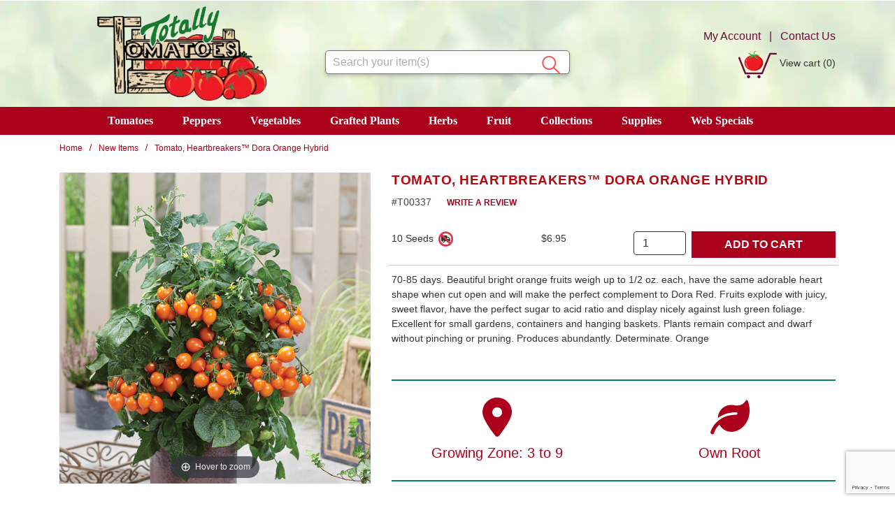

--- FILE ---
content_type: text/html; charset=UTF-8
request_url: https://www.totallytomato.com/product/T00337/11
body_size: 17423
content:



  

  

  

  







<!DOCTYPE html>
<html lang="en">

    <!-- META TAGS/CSS/JS INCLUDES -->
                                                                                                                                        
<head>
    <link rel="preconnect" href="http://www.trustlogo.com">
    <link rel="preconnect" href="https://fonts.gstatic.com" crossorigin>
        
         <link rel="preload" href="https://cdn.commercev3.net/cdn.totallytomato.com/images/green-lush.webp" as="image">
                <link rel="preload" href="https://cdn.commercev3.net/cdn.totallytomato.com/images/popup/00337.jpg" as="image" >
        
    
    

  <title>Tomato, Heartbreakers&trade; Dora Orange Hybrid&nbsp;, New Items: Totally Tomatoes</title>

    <link rel="preload" as="style" onload="this.onload=null;this.rel='stylesheet'" type="text/css" href="https://cdn.jsdelivr.net/npm/bootstrap@4.5.3/dist/css/bootstrap.min.css" integrity="sha384-TX8t27EcRE3e/ihU7zmQxVncDAy5uIKz4rEkgIXeMed4M0jlfIDPvg6uqKI2xXr2" crossorigin="anonymous">

    
        <link  rel="preload" as="style" onload="this.onload=null;this.rel='stylesheet'" type="text/css" href="https://cdn.commercev3.net/cdn.totallytomato.com/styles_sec.min.css">
      <noscript><link rel="stylesheet" type="text/css" href="https://cdn.commercev3.net/cdn.totallytomato.com/styles_sec.min.css"></noscript>
  
  
    <link rel="shortcut icon" href="https://cdn.commercev3.net/cdn.totallytomato.com/images/TTfavicon.ico" type="image/x-icon" />
  
      
 <!--  <link href='https://fonts.googleapis.com/css?family=Lato:300,400,700,400italic&display=swap' rel='stylesheet' type='text/css'> -->
  
  <link rel="preload" as="style" onload="this.onload=null;this.rel='stylesheet'" type="text/css" href="https://fonts.googleapis.com/css?family=Lato:300,400,700,400italic&display=swap" />
<link rel="preload" as="style" onload="this.onload=null;this.rel='stylesheet'" type="text/css" href="https://fonts.googleapis.com/css2?family=Oleo+Script&display=swap"> 
<noscript><link rel="stylesheet" href="https://fonts.googleapis.com/css?family=Lato:300,400,700,400italic&display=swap"><link rel="stylesheet" href="https://fonts.googleapis.com/css2?family=Oleo+Script&display=swap"></noscript>


      <link rel="stylesheet" href="https://cdn.commercev3.net/cdn.totallytomato.com/fontawesome_sec.min.css" media="print" onload="this.media='all'">
    <noscript><link rel="stylesheet" href="https://cdn.commercev3.net/cdn.totallytomato.com/fontawesome_sec.min.css"></noscript>
    <link rel="stylesheet" href="https://cdn.commercev3.net/cdn.totallytomato.com/brands_sec.min.css" media="print" onload="this.media='all'">
    <noscript><link rel="stylesheet" href="https://cdn.commercev3.net/cdn.totallytomato.com/brands_sec.min.css"></noscript>
    <link rel="stylesheet" href="https://cdn.commercev3.net/cdn.totallytomato.com/solid_sec.min.css" media="print" onload="this.media='all'">
    <noscript><link rel="stylesheet" href="https://cdn.commercev3.net/cdn.totallytomato.com/solid_sec.min.css"></noscript>
    <link rel="stylesheet" href="https://cdn.commercev3.net/cdn.totallytomato.com/regular_sec.min.css" media="print" onload="this.media='all'">
    <noscript><link rel="stylesheet" href="https://cdn.commercev3.net/cdn.totallytomato.com/regular_sec.min.css"></noscript>
  
      <meta charset="utf-8" />
  <meta name="viewport" content="width=device-width, initial-scale=1, shrink-to-fit=no">
  <meta name="keywords" content='New Items,,' />
  <meta name="description" content=' 70-85 days.  Beautiful bright orange fruits weigh up to 1/2 oz. each, have the same adorable heart shape when cut open and will make the perfect complement to Dora Red.  Fruits explode with juicy, sweet flavor, have the perfect sugar to acid ratio and display nicely against lush green foliage.  Excellent for small gardens, containers and hanging baskets. Plants remain compact and dwarf without pinching or pruning.  Produces abundantly.  Determinate. Orange' />
    <!--[if IE]>
   <meta http-equiv="ImageToolbar" content="false" />
   <meta http-equiv="ClearType" content="true" />
   <meta name="MSSmartTagsPreventParsing" content="true" />
   <meta http-equiv="X-UA-Compatible" content="IE=Edge" />
  <![endif]-->

    
   <link rel="canonical" href="https://www.totallytomato.com/product/T00337/82" />
 
 
          <script src="https://code.jquery.com/jquery-3.6.0.min.js" integrity="sha256-/xUj+3OJU5yExlq6GSYGSHk7tPXikynS7ogEvDej/m4=" crossorigin="anonymous"></script>
        
    <script src="https://cdnjs.cloudflare.com/ajax/libs/jQuery.mmenu/9.0.4/mmenu.js" integrity="sha512-Ck6wU4K4t4pq8uhZUT9rxNo/j2GqdWJGHNNBwQL9ZxOBeoppv0R1XTPjH2REvqFLyQjljxWJUhmxsoud5KWCHQ==" crossorigin="anonymous" referrerpolicy="no-referrer"></script>
  <link  rel="preload" as="style" onload="this.onload=null;this.rel='stylesheet'" href="https://cdnjs.cloudflare.com/ajax/libs/jQuery.mmenu/9.0.4/mmenu.min.css" integrity="sha512-pHFBBVl3Z0rF9jL666olgOerFoZfjxXEXNIOW3KBW/AZsnIxA6K9GXoGV+iCbB7SvCL1+WtY2nVP2sX60OxP6g==" crossorigin="anonymous" referrerpolicy="no-referrer" >
  <style>
    .mm-slideout {
        z-index:auto;
    }
  </style>

            <script type="text/javascript" src="https://cdn.commercev3.net/cdn.totallytomato.com/magicscroll.js"></script>
    <script type="text/javascript" src="https://cdn.commercev3.net/cdn.totallytomato.com/magiczoomplus.js" defer></script>
   <link  rel="preload" as="style" onload="this.onload=null;this.rel='stylesheet'" type="text/css" href="https://cdn.commercev3.net/cdn.totallytomato.com/magicscroll_sec.min.css">
   <link  rel="preload" as="style" onload="this.onload=null;this.rel='stylesheet'" type="text/css" href="https://cdn.commercev3.net/cdn.totallytomato.com/magiczoomplus_sec.min.css">
        		<script src="https://cdn.jsdelivr.net/npm/popper.js@1.16.1/dist/umd/popper.min.js" integrity="sha384-9/reFTGAW83EW2RDu2S0VKaIzap3H66lZH81PoYlFhbGU+6BZp6G7niu735Sk7lN"   crossorigin="anonymous" defer></script>
	<script src="https://stackpath.bootstrapcdn.com/bootstrap/4.5.2/js/bootstrap.min.js" integrity="sha384-B4gt1jrGC7Jh4AgTPSdUtOBvfO8shuf57BaghqFfPlYxofvL8/KUEfYiJOMMV+rV"  crossorigin="anonymous" defer></script>

   
    <script type="text/javascript" src="https://cdn.commercev3.net/cdn.totallytomato.com/cookie.min.js"></script>
    <script type="text/javascript" src="https://cdn.commercev3.net/cdn.totallytomato.com/all.min.js"></script>
    <script type="text/javascript" src="https://cdn.commercev3.net/cdn.totallytomato.com/aj.min.js"></script>
    

      
        
  
          
  

 
<!-- Google Tag Manager -->
<script>(function(w,d,s,l,i){w[l]=w[l]||[];w[l].push({'gtm.start': new Date().getTime(),event:'gtm.js'});var f=d.getElementsByTagName(s)[0], j=d.createElement(s),dl=l!='dataLayer'?'&l='+l:'';j.async=true;j.src='https://www.googletagmanager.com/gtm.js?id='+i+dl;f.parentNode.insertBefore(j,f);})(window,document,'script','dataLayer','GTM-K6X4SLV');</script>
<noscript><iframe src="https://www.googletagmanager.com/ns.html?id=GTM-K6X4SLV" height="0" width="0" style="display:none;visibility:hidden"></iframe></noscript>
<!-- End Google Tag Manager -->

<script>
function escapeString(str) {
  return str.replace(/'/g, '&#039;');
}
</script>

    <script type="text/javascript">
        window.dataLayer = window.dataLayer || []
                dataLayer.push({
                                                "event": "view_item",
            "ecommerce": {
                "items": [
                                                                                                {
                                "item_name": "Tomato, Heartbreakers&amp;trade; Dora Orange Hybrid&amp;nbsp; - 10 Seeds",
                                "item_id": "T00337A",
                                "coupon": "",
                                "price": "6.95",
                                "item_brand": "Totally Tomatoes",
                                "item_category": "Cherry/Grape Tomato Seeds",
                                                                                                                                "item_variant": "10 Seeds",
                                                                "item_list_id": "",
                                                                "quantity": "1"
                            }                                                                                                                                            ]
            }
        });

                                        console.log("product is parent");
            $(document).ready(function() {
                $(".input[name=addtocart_submit], .input[name=livearttocart_submit], .addtocart_button").click(function(event){
                    // Loop through subproducts and add to cart items with qty > 0
                    // console.log("Add to cart clicked");
                    var subproductitems = [];
                    var value = 0.00;
                                                                console.log("multiButton");
                                                value = 0.00;
                        $(this).closest("form").find("ul.row").each(function() {
                            // console.log('Looping child row for: '+ $(this).attr("prod_name"));
                            if (($(this).find("input[name^=qty]").val() != "") && ($(this).find("input[name^=qty]").val() > 0)) {
                                // console.log($(this).html());
                                // console.log("Item push- "+$(this).find("input[name^=sku]").val()+ " QTY:"+$(this).find("input[name^=qty]").val());
                                var subprodprice = $(this).find(".child-price").html().replace("$","").replace("\n","").replace("\n","").trim();
                                value = parseFloat(parseFloat(value) + parseFloat($(this).attr("price")) * parseFloat($(this).find("input[name^=qty]").val())).toFixed(2);
                                subproductitems.push({
                                    "item_name": escapeString($(this).attr("item_name")),                                    "item_id": $(this).attr("item_id"),
                                    "price": $(this).attr("price"),
                                    "item_brand": $(this).attr("item_brand"),                                     "item_category": $(this).attr("item_category"),
                                                                                                                                                "item_variant": $(this).attr("item_variant"),
                                                                        "item_list_id": $(this).attr("item_list_id"),
                                                                        "quantity": $(this).find("input[name^=qty]").val()
                                });
                            }
                        });
                                        //console.log("add_to_cart subproduct items:");
                    //console.log(subproductitems);
                    // If no items, a related product may have been added and the structure to parse differs
                    if (subproductitems.length < 1) {
                        // value += price * qty
                        subproductitems.push({
                            "item_name": escapeString($(this).attr("item_name")),
                            "item_id": $(this).attr("item_id"),
                            "price": $(this).attr("price"), // Needs price in attribute if required
                            "item_brand": $(this).attr("item_brand"),
                            "item_category": $(this).attr("item_category"),
                            "item_variant": $(this).attr("item_variant"),
                            "item_list_id": $(this).attr("item_list_id"),
                            "quantity": "1"
                        });
                    }
                    //console.log("add_to_cart including related product items, pushing:");
                    //console.log(subproductitems);
                    dataLayer.push({
                        "event": "add_to_cart",
                        "currency": "USD",
                        "value": value,
                        "ecommerce": {
                            "items": subproductitems
                        }
                    });
                    try {
                        console.log(JSON.stringify(dataLayer)); // In Edge - May throw Uncaught TypeError: Converting circular structure to JSON
                    } catch {
                        console.log(dataLayer);
                    }
                });
            });
        
        $(document).ready(function() {
            // Add a listener for upsell modal clicks to add related products
            $("#addprodsubmit").click(function(){
                 // Find all checked checkboxes within the modal
                console.log("ADD TO CART (upsell prods)");
                var checkboxes = $(this).closest('.modal-body').find('input[type="checkbox"]:checked');
                checkboxes.each(function() {
                    dataLayer.push({
                        'event': 'add_to_cart',
                        'ecommerce': {
                            'currency': 'USD',
                            'value': $(this).closest('.additional-prod').find('input[id^="hidden_price"]').val(),
                            'items': [{
                                'item_id': $(this).closest('.additional-prod').find('input[name="prod_id"]').val(),
                                'item_name': escapeString($(this).closest('.additional-prod').find('h3').text()),
                                'price': $(this).closest('.additional-prod').find('input[id^="hidden_price"]').val(),
                                'quantity': 1
                            }]
                        }
                    });  
                });
                console.log(JSON.stringify(dataLayer));
            });

            // Add to cart event for Related Products
            $(document).ready(function() {
                $("#you_may_also_like input[name=addtocart_submit]").click(function(event){
                    console.log("ADD TO CART (#you_may_also_like prods)");
                    dataLayer.push({
                        "event": "add_to_cart",
                        "currency": "USD",
                        "value": parseFloat($(event.target).attr("price").replace(",","")),
                        "ecommerce": {
                            "items": [{
                                "item_name": escapeString($(event.target).attr("item_name")), // Name or ID is required.
                                "item_id": $(event.target).attr("item_id"),
                                "price": $(event.target).attr("price"),
                                'item_brand': $(event.target).attr("item_brand"),
                                'item_category': $(event.target).attr("item_category"),
                                // 'item_variant': 'Black',
                                // 'item_list_name': 'Search Results',  // If associated with a list selection.
                                // 'item_list_id': 'SR123',  // If associated with a list selection.
                                // 'index': 1,  // If associated with a list selection.
                                "quantity": "1"
                            }]
                        }
                    });
                    console.log(JSON.stringify(dataLayer));
                });
            });

        });
    </script>



 	
                                                                  

  
    
                                    
                    <script async type="application/ld+json">
                                {
                    "@context": "https://schema.org",
                    "@type": "Product",
                    "image": "https://www.totallytomato.com/images/popup/00337.jpg",
                    "description": " 70-85 days.  Beautiful bright orange fruits weigh up to 1/2 oz. each, have the same adorable heart shape when cut open and will make the perfect complement to Dora Red.  Fruits explode with juicy, sweet flavor, have the perfect sugar to acid ratio and display nicely against lush green foliage.  Excellent for small gardens, containers and hanging baskets. Plants remain compact and dwarf without pinching or pruning.  Produces abundantly.  Determinate. Orange",
                    "name": "Tomato, Heartbreakers&amp;trade; Dora Orange Hybrid&amp;nbsp;",
                    "url": "https://www.totallytomato.com/product/T00337/82",
                    "productID": "T00337",
                    "mpn": "T00337",
                    "sku": "T00337",
                    "brand": {
                        "@type": "Brand",
                        "name": "Lycoppersicum"
                    },
                                        "offers": [
                                                                                                                                                                                                                            {
                                "@type": "Offer",
                                "name": "10 Seeds",
                                "priceCurrency": "USD",
                                "price": "6.95",
                                "priceValidUntil": "2026-02-18",
                                                                                                                                                                                                                                                "availability": "https://schema.org/InStock",
                                "itemOffered": "",
                                "itemCondition": "https://schema.org/NewCondition",
                                "url": "https://www.totallytomato.com/product/T00337/82",
                                "seller": {
                                    "@type": "Organization",
                                    "name": "Totally Tomatoes"
                                }
                            }                                                                        ]
                                    }
            </script>
            

        

    <script async type="application/ld+json">
                {
            "@context": "https://schema.org",
            "@type": "Organization",
            "url": "https://www.totallytomato.com",
            "sameAs" : [
            	"https://www.facebook.com/pages/example",
"https://www.twitter.com/example",
            	"https://instagram.com/example",
            	"https://plus.google.com/+example/posts",
            	"https://www.pinterest.com/example/"
        	],
            "image": "https://www.totallytomato.com/images/headerLogo.png",
            "logo": "https://www.totallytomato.com/images/headerLogo.png",
            "name": "Totally Tomatoes",
            "description": "Totally Tomatoes is family owned &amp; operated. We are a leading supplier of non-GMO, heirloom, vegetable plants &amp; seeds, herbs, fruit, and supplies. ",
            "telephone": "+1-800-347-7609",
            "address": {
                "@type": "PostalAddress",
                "streetAddress": "123 STREET",
                "addressLocality": "CITY",
                "addressRegion": "STATE",
                "postalCode": "12ZIP",
                "addressCountry": "US"
            }
        }
    </script>

            

                
                      
  


    
<script>
  (function(i,s,o,g,r,a,m){i['GoogleAnalyticsObject']=r;i[r]=i[r]||function(){
  (i[r].q=i[r].q||[]).push(arguments)},i[r].l=1*new Date();a=s.createElement(o),
  m=s.getElementsByTagName(o)[0];a.async=1;a.src=g;m.parentNode.insertBefore(a,m)
  })(window,document,'script','//www.google-analytics.com/analytics.js','ga');

  ga('create', 'UA-42344779-1', 'auto');
  ga('require', 'displayfeatures');
  ga('send', 'pageview');



</script>

      
    <script type="text/javascript"> //<![CDATA[ 
var tlJsHost = ((window.location.protocol == "https:") ? "https://secure.trust-provider.com/" : "http://www.trustlogo.com/");
document.write(unescape("%3Cscript src='" + tlJsHost + "trustlogo/javascript/trustlogo.js' type='text/javascript'%3E%3C/script%3E"));
//]]>
</script>

        
<script src="https://cdn.commercev3.net/cdn.totallytomato.com/intersection-observer.min.js"></script>

<script src="https://cdn.jsdelivr.net/npm/vanilla-lazyload@12.5.0/dist/lazyload.min.js"></script>
<style>
 img:not([src]){ visibility:hidden; }
 img[data-src], img[data-srcset]{ min-height:1px;}
 </style>
 
 
 <!--Microsoft Clarity Code-->
 
 <script type="text/javascript"> 
    (function(c,l,a,r,i,t,y){ 
        c[a]=c[a]||function(){(c[a].q=c[a].q||[]).push(arguments)}; 
        t=l.createElement(r);t.async=1;t.src="https://www.clarity.ms/tag/"+i; 
        y=l.getElementsByTagName(r)[0];y.parentNode.insertBefore(t,y); 
    })(window, document, "clarity", "script", "o97x48129k"); 
</script> 
 
 <!--Microsoft Clarity  Code-->
 

<script src="https://cdn.behamics.com/totallytomato/behamics.js"></script>
</head>
<!--default-->

    <a href="#main" class="skip-link">Skip to main content</a>
    
    <body id="product"><!-- LOADS ID FOR EACH PAGE VIEW (e.g., index, category, product) -->

        <div class="meta_pre_body"></div>

        <div id="container"><!-- OUTER CONTAINER -->

            <!-- HEADER CONTENT -->
                       
            <header id="header" class="clearfix w-100" role="banner"  style="background-image: url('https://cdn.commercev3.net/cdn.totallytomato.com/images/green-lush.webp');background-size: cover;">

  <div class="container">

    <div class="mobile-header d-md-none d-block">
      <div class="row">
        <div class="d-md-none col-3 text-center cen_item">
          <a href="#menu" class="menu-icon">
                     <img src="https://cdn.commercev3.net/cdn.totallytomato.com/images/mobilemenu.png" width = "32" height = "32" class="img-fluid" style="height:32px;" alt="mobile menu">
            <br><span class="menu-txt">Menu</span></a> 
          <nav id="menu" role="navigation" aria-label="Mobile Site Navigation">
  <ul>
                  <li >
        <a href="/category/1">Tomatoes</a>
                  <ul>
  
      <li>
      <a href="/category/44">Tomato Plants</a>
      
                                                                  
              <ul>
  
      <li>
      <a href="/category/74">Cherry/Grape Tomato Plants</a>
      
                                                                    
          </li>
    
    
      <li>
      <a href="/category/76">Heirloom Tomato Plants</a>
      
                                
          </li>
    
      <li>
      <a href="/category/77">Large Slicing Tomato Plants</a>
      
                                                                    
          </li>
    
    
    
      <li>
      <a href="/category/80">Paste Tomato Plants</a>
      
                                                  
          </li>
    
      <li>
      <a href="/category/143">Tomato Plant Collections</a>
      
                                
          </li>
  
</ul>          </li>
    
      <li>
      <a href="/category/45">Tomato Seeds</a>
      
                                                                  
              <ul>
  
      <li>
      <a href="/category/81">Artisan&trade; Series Tomato Seeds</a>
      
                                
          </li>
    
      <li>
      <a href="/category/154">Chef's Choice Hybrid Series Tomato Seeds</a>
      
                                
          </li>
    
      <li>
      <a href="/category/82">Cherry/Grape Tomato Seeds</a>
      
                                                                  
              <ul>
  
      <li>
      <a href="/category/123">Hybrid Cherry Tomato Seeds</a>
      
                                
          </li>
    
      <li>
      <a href="/category/124">Open Pollinated Cherry Tomato Seeds</a>
      
                                
          </li>
  
</ul>          </li>
    
      <li>
      <a href="/category/171">Cream of the Crop</a>
      
                                
          </li>
    
      <li>
      <a href="/category/185">Determinate Tomato Seeds</a>
      
                                
          </li>
    
      <li>
      <a href="/category/83">Goliath&trade; Series Tomato Seeds</a>
      
                                
          </li>
    
    
      <li>
      <a href="/category/152">Greenhouse Tomato Seeds</a>
      
                                
          </li>
    
      <li>
      <a href="/category/151">Hanging Basket Tomato Seeds</a>
      
                                
          </li>
    
      <li>
      <a href="/category/85">Heirloom Tomato Seeds</a>
      
                                
          </li>
    
      <li>
      <a href="/category/86">Indigo&trade; Series Tomato Seeds</a>
      
                                
          </li>
    
      <li>
      <a href="/category/87">Large Tomato Variety Seeds</a>
      
                                                                  
              <ul>
  
      <li>
      <a href="/category/127">Hybrid Tomato Seeds</a>
      
                                
          </li>
    
      <li>
      <a href="/category/128">Open Pollinated Tomato Seeds</a>
      
                                
          </li>
  
</ul>          </li>
    
      <li>
      <a href="/category/88">LB Resistant Tomato Seeds</a>
      
                                
          </li>
    
      <li>
      <a href="/category/89">Medium-Large Tomato Seeds</a>
      
                                                                  
              <ul>
  
      <li>
      <a href="/category/130">Hybrid Tomato Seeds</a>
      
                                
          </li>
    
      <li>
      <a href="/category/129">Open Pollinated Tomato Seeds</a>
      
                                
          </li>
  
</ul>          </li>
    
      <li>
      <a href="/category/90">Medium-Small Tomato Seeds</a>
      
                                                                  
              <ul>
  
      <li>
      <a href="/category/131">Medium-Small Hybrid Tomato Seeds</a>
      
                                
          </li>
    
      <li>
      <a href="/category/132">Medium-Small Open Pollinated Tomato Seeds</a>
      
                                
          </li>
  
</ul>          </li>
    
      <li>
      <a href="/category/147">Mountain Hybrid Series Tomato Seeds</a>
      
                                
          </li>
    
      <li>
      <a href="/category/91">Paste Tomato Seeds</a>
      
                                                                  
              <ul>
  
      <li>
      <a href="/category/133">Hybrid Tomato Seeds</a>
      
                                
          </li>
    
      <li>
      <a href="/category/134">Open Pollinated Tomato Seeds</a>
      
                                
          </li>
  
</ul>          </li>
    
      <li>
      <a href="/category/150">Patio/Container Type Tomato Seeds</a>
      
                                
          </li>
    
      <li>
      <a href="/category/92">TSWV Tomato Seeds</a>
      
                                
          </li>
    
      <li>
      <a href="/category/93">Wild Boar Series Tomato Seeds</a>
      
                                
          </li>
  
</ul>          </li>
  
</ul>                </li>
                        <li >
        <a href="/category/2">Peppers</a>
                  <ul>
  
      <li>
      <a href="/category/16">Pepper Plants</a>
      
                                                                  
              <ul>
  
      <li>
      <a href="/category/59">Hot Pepper Plants</a>
      
                                
          </li>
    
      <li>
      <a href="/category/60">Pepper Plant Collections</a>
      
                                
          </li>
    
      <li>
      <a href="/category/61">Sweet Bell Pepper Plants</a>
      
                                
          </li>
    
      <li>
      <a href="/category/62">Sweet Non-Bell Pepper Plants</a>
      
                                
          </li>
  
</ul>          </li>
    
      <li>
      <a href="/category/17">Pepper Seeds</a>
      
                                                                  
              <ul>
  
      <li>
      <a href="/category/63">Goliath&trade; Pepper Seeds</a>
      
                                
          </li>
    
      <li>
      <a href="/category/64">Hot Pepper Seeds</a>
      
                                                                  
              <ul>
  
      <li>
      <a href="/category/183">Heatless Hot Pepper Seeds</a>
      
                                
          </li>
    
      <li>
      <a href="/category/182">Jalapeno Pepper Seeds</a>
      
                                
          </li>
    
      <li>
      <a href="/category/181">Poblano Pepper Seeds</a>
      
                                
          </li>
    
      <li>
      <a href="/category/118">Smolderin'</a>
      
                                
          </li>
    
      <li>
      <a href="/category/119">Sizzlin'</a>
      
                                
          </li>
    
      <li>
      <a href="/category/120">Smokin'</a>
      
                                
          </li>
    
      <li>
      <a href="/category/121">Ragin'</a>
      
                                
          </li>
    
      <li>
      <a href="/category/122">Scorchin'</a>
      
                                
          </li>
  
</ul>          </li>
    
      <li>
      <a href="/category/65">Ornamental Pepper Seeds</a>
      
                                
          </li>
    
      <li>
      <a href="/category/66">Sweet Bell Pepper Seeds</a>
      
                                                  
          </li>
    
      <li>
      <a href="/category/67">Sweet Non-Bell Pepper Seeds</a>
      
                                
          </li>
  
</ul>          </li>
  
</ul>                </li>
                        <li >
        <a href="/category/3">Vegetables</a>
                  <ul>
  
      <li>
      <a href="/category/46">Vegetable Plants</a>
      
                                                                  
              <ul>
  
      <li>
      <a href="/category/94">Eggplant Plants</a>
      
                                
          </li>
    
      <li>
      <a href="/category/95">Onion Plants</a>
      
                                
          </li>
    
      <li>
      <a href="/category/156">Garden-Ready Tomato and Pepper Plants</a>
      
                                
          </li>
    
      <li>
      <a href="/category/184">Grafted Tomato &amp; Pepper Plants</a>
      
                                
          </li>
    
  
</ul>          </li>
    
      <li>
      <a href="/category/47">Vegetable Seeds</a>
      
                                                                                    
              <ul>
  
    
      <li>
      <a href="/category/97">Broccoli Seeds</a>
      
                                
          </li>
    
      <li>
      <a href="/category/98">Carrot Seeds</a>
      
                                
          </li>
    
      <li>
      <a href="/category/99">Cauliflower Seeds</a>
      
                                
          </li>
    
      <li>
      <a href="/category/100">Cucumber Seeds</a>
      
                                                                  
              <ul>
  
      <li>
      <a href="/category/145">Pickling Cucumber Seeds</a>
      
                                
          </li>
    
      <li>
      <a href="/category/146">Slicing Cucumber Seeds</a>
      
                                
          </li>
  
</ul>          </li>
    
      <li>
      <a href="/category/101">Eggplant Seeds</a>
      
                                
          </li>
    
      <li>
      <a href="/category/102">Greens</a>
      
                                
          </li>
    
      <li>
      <a href="/category/103">Ground Cherry Seeds</a>
      
                                
          </li>
    
      <li>
      <a href="/category/148">Kale</a>
      
                                
          </li>
    
      <li>
      <a href="/category/104">Kohlrabi</a>
      
                                
          </li>
    
      <li>
      <a href="/category/105">Lettuce Seeds</a>
      
                                
          </li>
    
      <li>
      <a href="/category/106">Mesclun</a>
      
                                
          </li>
    
      <li>
      <a href="/category/107">Melon Seeds</a>
      
                                
          </li>
    
      <li>
      <a href="/category/108">Onion Seeds</a>
      
                                
          </li>
    
      <li>
      <a href="/category/109">Pak Choi</a>
      
                                
          </li>
    
      <li>
      <a href="/category/110">Radish Seeds</a>
      
                                
          </li>
    
    
    
      <li>
      <a href="/category/113">Squash Seeds</a>
      
                                
          </li>
    
      <li>
      <a href="/category/114">Swiss Chard</a>
      
                                
          </li>
    
      <li>
      <a href="/category/115">Tomatillo Seeds</a>
      
                                
          </li>
    
      <li>
      <a href="/category/116">Watermelon Seeds</a>
      
                                
          </li>
    
      <li>
      <a href="/category/117">Zucchini</a>
      
                                
          </li>
  
</ul>          </li>
  
</ul>                </li>
                        <li >
        <a href="/category/4">Grafted Plants</a>
                  <ul>
  
      <li>
      <a href="/category/15">Grafted Vegetable Plants</a>
      
                                                                  
              <ul>
  
      <li>
      <a href="/category/57">Grafted Pepper Plants</a>
      
                                
          </li>
    
      <li>
      <a href="/category/58">Grafted Tomato Plants</a>
      
                                
          </li>
  
</ul>          </li>
  
</ul>                </li>
                        <li >
        <a href="/category/5">Herbs</a>
                  <ul>
  
      <li>
      <a href="/category/175">Herbs</a>
      
                                
          </li>
  
</ul>                </li>
                        <li >
        <a href="/category/6">Fruit</a>
                  <ul>
  
    
      <li>
      <a href="/category/51">Blueberries</a>
      
                                
          </li>
    
      <li>
      <a href="/category/52">Cantaloupe</a>
      
                                
          </li>
    
      <li>
      <a href="/category/53">Cranberries</a>
      
                                
          </li>
    
      <li>
      <a href="/category/54">Lemons</a>
      
                                
          </li>
    
      <li>
      <a href="/category/55">Melons</a>
      
                                
          </li>
    
    
      <li>
      <a href="/category/190">Strawberry</a>
      
                                
          </li>
    
      <li>
      <a href="/category/56">Watermelons</a>
      
                                
          </li>
  
</ul>                </li>
                        <li >
        <a href="/category/7">Collections</a>
                  <ul>
  
    
      <li>
      <a href="/category/48">Pepper Seed Collections</a>
      
                                
          </li>
    
      <li>
      <a href="/category/49">Tomato Seed Collections</a>
      
                                
          </li>
    
      <li>
      <a href="/category/50">Vegetable Collections</a>
      
                                
          </li>
  
</ul>                </li>
                        <li >
        <a href="/category/8">Supplies</a>
                  <ul>
  
      <li>
      <a href="/category/18">Books</a>
      
                                
          </li>
    
    
      <li>
      <a href="/category/20">Fertilizer</a>
      
                                                                                      
          </li>
    
    
      <li>
      <a href="/category/22">Garden Helpers</a>
      
                                
          </li>
    
      <li>
      <a href="/category/23">Garden Tools &amp; Accessories</a>
      
                                
          </li>
    
      <li>
      <a href="/category/24">Greenhouses</a>
      
                                
          </li>
    
      <li>
      <a href="/category/25">Heating Mats &amp; Cables</a>
      
                                
          </li>
    
      <li>
      <a href="/category/26">Jiffy Products</a>
      
                                
          </li>
    
      <li>
      <a href="/category/27">Kitchen Helpers</a>
      
                                
          </li>
    
      <li>
      <a href="/category/28">Labels</a>
      
                                
          </li>
    
      <li>
      <a href="/category/29">Light Systems</a>
      
                                
          </li>
    
    
      <li>
      <a href="/category/31">Mulching Film</a>
      
                                
          </li>
    
      <li>
      <a href="/category/32">Pest &amp; Disease control</a>
      
                                                                  
              <ul>
  
      <li>
      <a href="/category/70">Animal Control</a>
      
                                
          </li>
    
      <li>
      <a href="/category/71">Fungicide</a>
      
                                
          </li>
    
      <li>
      <a href="/category/72">Insect Control</a>
      
                                
          </li>
    
      <li>
      <a href="/category/73">Organic Pest &amp; Disease Control</a>
      
                                
          </li>
  
</ul>          </li>
    
      <li>
      <a href="/category/33">Plant Protection</a>
      
                                
          </li>
    
      <li>
      <a href="/category/34">Planters &amp; Supports</a>
      
                                                  
          </li>
    
      <li>
      <a href="/category/35">Planting Mediums</a>
      
                                
          </li>
    
      <li>
      <a href="/category/36">Pots</a>
      
                                
          </li>
    
    
    
      <li>
      <a href="/category/39">Seed Starting</a>
      
                                
          </li>
    
      <li>
      <a href="/category/40">Soil Test Kits &amp; Analyzers</a>
      
                                
          </li>
    
      <li>
      <a href="/category/41">Tomato Gardening</a>
      
                                
          </li>
    
      <li>
      <a href="/category/42">Trays &amp; Inserts</a>
      
                                
          </li>
    
      <li>
      <a href="/category/43">Weed Control</a>
      
                                
          </li>
  
</ul>                </li>
                        <li >
        <a href="/category/9">AAS Winners</a>
                </li>
                        <li >
        <a href="/category/10">Gift Certificates</a>
                </li>
                        <li  class="category_top_active">
        <a href="/category/11">New Items</a>
                </li>
                        <li >
        <a href="/category/12">Web Specials</a>
                  <ul>
  
      <li>
      <a href="/category/153">Seed Sale</a>
      
                                
          </li>
    
    
  
</ul>                </li>
                                            <li >
        <a href="/category/164">Grafted &amp; Garden Vegetable Plants</a>
                </li>
                                                                                                                                                                                                                                                                                                                                                                                                                                                                                                                                                                                                                                                                                                                                                                                                                                                                                                                                                                                                                                                                                                                                                                                                                                                                                                                                                                                                                                                                                                                                                                                                                                                                                                                                                                                                                                                        <li><span>Resources</span>
      <ul>
        <li><a href="/gardening-links">Garden Resources</a></li>
        <li><a href="/express_order">Quick Order</a></li>
        <li><a href="https://planthardiness.ars.usda.gov" target="_blank">Zone Lookup</a></li>
        <li><a href="/gift-certificate">Gift Certificates</a></li>
      </ul>
    <li>
    <li><span>Customer Service</span>
      <ul>
        <li><a href="/member">Member Account</a></li>
        <li><a href="/shipping">Shipping Info</a></li>
        <li><a href="/tracking">Order Tracking</a></li>
        <li><a href="/customer-service">Customer Service</a></li>
        <li><a href="/faqs">Common Questions</a></li>
      </ul>
    </li>
    <li><span>Our Company</span>
      <ul>
        <li><a href="/contact">Contact Us</a></li>
        <li><a href="/Guarantee">Our Guarantee</a></li>
        <li><a href="/policies">Company Policies</a></li>
        <li><a href="/privacy">Privacy Policy</a></li>
      </ul>
    </li>
  </ul>
</nav>        </div>
        <div class="d-md-none col-6 cen_item">
          <!-- Logo for mobile -->
          <div class="mobile-logo  d-block d-md-none text-center px-0">
            <figure class="mb-0">
              <a href="/" title="Totally Tomatoes Home Page"><img src="https://cdn.commercev3.net/cdn.totallytomato.com/images/totallyTomatoHeaderLogo.webp" alt="Totally Tomatoes" class="img-fluid center-block" width="139px" height="55px"></a>
            </figure>
          </div>
        </div>
        <div class="d-md-none col-3 text-center cen_item">
          <a href="/viewcart" title="Shopping Cart">
                    <img src="https://cdn.commercev3.net/cdn.totallytomato.com/images/mobilecart.png" width = "32" height = "32" class="img-fluid" style="height:32px;" alt="Shopping Cart">
            <br><span class="menu-txt">Cart</span></a>
        </div>
      </div>
    </div>
    
  



  <div id='minicart_container'>
  <div class='minicart'>



 

<a id="minicart_a"></a>

</div>
  <div id='minicart_overlay_box' style="display:none">
    <div id='minicart_overlay'>
      <!-- main block   -->
      <button id="btnExit" class="btn btn-secondary btn-sm float-right minicart_exit mt-1" tabindex="-1">Close</button>
      <div class="productname">Shopping Cart</div>
      <div id="minicart_products"></div>
      <div class="minicart_total"><span class="minicart_total_qty">0</span> Items  - <strong>Subtotal: $<span class="minicart_total_price">0</span></strong></div>
      
      <button id="btnViewCart" onclick='window.location="/viewcart/1"; return false;' class="btn btn-primary btn-lg btn-block mb-2">Checkout »</button>

      <button id="btnContShop" class="btn btn-secondary btn-block mg-2 minicart_exit">Continue Shopping</button>

      <div class="minicart_promo_text_container">
              </div>
    </div>
  </div>
 </div>
  

  <div class="row align-items-center">            
    <!-- Logo for md lg -->
    <div class="hidden-xs col-4 d-none d-md-block">
      <figure class="text-center my-2">
        <a href="/" title="Totally Tomatoes Home Page"><img class="img-fluid"  src="https://cdn.commercev3.net/cdn.totallytomato.com/images/totallyTomatoHeaderLogo.webp" alt="Totally Tomatoes" width="243px" height="104px"></a>
      </figure>
    </div>
    <div class="header2 top-links-left col-12 col-md-4">
      <div class="row">
        <div id="mobile-search" class="mobile-search checkout_hide col-12" ><section class="search sitesearch">
    <form method="post" action="index.php" name="searchform">
        <input type="hidden" name="action" value="Search" />
        <input type="hidden" name="page" value="category" />
        <input type="hidden" name="search_type" value="prodcat" />
        <!-- <input type="hidden" name="category" value="4" />
        <input type="hidden" name="category_andor" value="and" /> -->

		<label for="search_keyword" class="sr-only">Search</label>
        <input class="form-control box_sh"  type="text" name="keyword" id="search_keyword"  value="" placeholder="Search your item(s)"  />
        <button type="submit" class="btn-sitesearch" type="button" aria-label="Search"><img src="https://cdn.commercev3.net/cdn.totallytomato.com/images/red-search-icon.png" class="img-fluid" width = "32" height = "32" style=height:18px" alt="Click to Search"></button> 
        <div id="suggestions"></div>
    </form>
</section> 
</div>
      </div>
    </div>
    <div class="header2 top-links-right col-4 d-none d-md-block text-right">
            <a href="/member" class="checkout_hide d-inline-block" id="info">My Account</a>
      <span class="d-inline-block mx-2 checkout_hide" id="info">|</span>
      <a href="/contact" class="checkout_hide" id="info">Contact Us</a>
            <div class="text-right d-none d-md-block mt-2">
        


<section id="cartitems" class="mt-0">
   <a href="/viewcart" id="viewcart-link" title="View Shopping Cart" class="p-0 m-0">    <img src="https://cdn.commercev3.net/cdn.totallytomato.com/images/empty_carts.png" class="img-fluid" width="55" height = "41" alt="https://cdn.commercev3.net/cdn.totallytomato.com/images/empty_carts.png"></a>
       
   <a id="vcart" href="/viewcart">View cart 
  <span class="minicart_total_qty">(0)</span></a>
  
   <!-- <span class='minicart_total_qty'>0</span> Items -->
  </section>
         
      </div>
    </div>
  </div>
</div>
</header>
<!-- Bottom Navigation -->
<div class="clearfix"></div>
<div class="container-fluid px-0">
  <div class="d-none d-md-block">
    <nav id="bottom-horizontal" class="navbar navbar-expand-md checkout_hide p-0" role="navigation">
      <!-- Collect the nav links, forms, and other content for toggling -->
      <div class="container-lg d-flex justify-content-center" id="bottom-nav-menu-container">
        <!-- HORIZONTAL DROP DOWN BAR EXAMPLE -->
        <ul class="nav navbar-nav nav-fill one-line" role="menu" id="custom-menu">
                                    <li role="presentation" class="nav-item dropdown px-2">
                <a href="/category/1" class="res-ipad  nav-link dropdown-toggle " aria-haspopup="true" aria-expanded="false" role="menuitem">
                  Tomatoes
                </a>
                                  <div class="dropdown-menu" role="menu">
                                                                  <a role="menuitem" href="/category/44" class="dropdown-item">
                          Tomato Plants
                        </a>
                                                                                        <a role="menuitem" href="/category/45" class="dropdown-item">
                          Tomato Seeds
                        </a>
                                                            </div>
                              </li>
                                                <li role="presentation" class="nav-item dropdown px-2">
                <a href="/category/2" class="res-ipad  nav-link dropdown-toggle " aria-haspopup="true" aria-expanded="false" role="menuitem">
                  Peppers
                </a>
                                  <div class="dropdown-menu" role="menu">
                                                                  <a role="menuitem" href="/category/16" class="dropdown-item">
                          Pepper Plants
                        </a>
                                                                                        <a role="menuitem" href="/category/17" class="dropdown-item">
                          Pepper Seeds
                        </a>
                                                            </div>
                              </li>
                                                <li role="presentation" class="nav-item dropdown px-2">
                <a href="/category/3" class="res-ipad  nav-link dropdown-toggle " aria-haspopup="true" aria-expanded="false" role="menuitem">
                  Vegetables
                </a>
                                  <div class="dropdown-menu" role="menu">
                                                                  <a role="menuitem" href="/category/46" class="dropdown-item">
                          Vegetable Plants
                        </a>
                                                                                        <a role="menuitem" href="/category/47" class="dropdown-item">
                          Vegetable Seeds
                        </a>
                                                            </div>
                              </li>
                                                <li role="presentation" class="nav-item dropdown px-2">
                <a href="/category/4" class="res-ipad  nav-link dropdown-toggle " aria-haspopup="true" aria-expanded="false" role="menuitem">
                  Grafted Plants
                </a>
                                  <div class="dropdown-menu" role="menu">
                                                                  <a role="menuitem" href="/category/15" class="dropdown-item">
                          Grafted Vegetable Plants
                        </a>
                                                            </div>
                              </li>
                                                <li role="presentation" class="nav-item dropdown px-2">
                <a href="/category/5" class="res-ipad  nav-link dropdown-toggle " aria-haspopup="true" aria-expanded="false" role="menuitem">
                  Herbs
                </a>
                                  <div class="dropdown-menu" role="menu">
                                                                  <a role="menuitem" href="/category/175" class="dropdown-item">
                          Herbs
                        </a>
                                                            </div>
                              </li>
                                                <li role="presentation" class="nav-item dropdown px-2">
                <a href="/category/6" class="res-ipad  nav-link dropdown-toggle " aria-haspopup="true" aria-expanded="false" role="menuitem">
                  Fruit
                </a>
                                  <div class="dropdown-menu" role="menu">
                                                                                                            <a role="menuitem" href="/category/51" class="dropdown-item">
                          Blueberries
                        </a>
                                                                                        <a role="menuitem" href="/category/52" class="dropdown-item">
                          Cantaloupe
                        </a>
                                                                                        <a role="menuitem" href="/category/53" class="dropdown-item">
                          Cranberries
                        </a>
                                                                                        <a role="menuitem" href="/category/54" class="dropdown-item">
                          Lemons
                        </a>
                                                                                        <a role="menuitem" href="/category/55" class="dropdown-item">
                          Melons
                        </a>
                                                                                                                                  <a role="menuitem" href="/category/190" class="dropdown-item">
                          Strawberry
                        </a>
                                                                                        <a role="menuitem" href="/category/56" class="dropdown-item">
                          Watermelons
                        </a>
                                                            </div>
                              </li>
                                                <li role="presentation" class="nav-item dropdown px-2">
                <a href="/category/7" class="res-ipad  nav-link dropdown-toggle " aria-haspopup="true" aria-expanded="false" role="menuitem">
                  Collections
                </a>
                                  <div class="dropdown-menu" role="menu">
                                                                                                            <a role="menuitem" href="/category/48" class="dropdown-item">
                          Pepper Seed Collections
                        </a>
                                                                                        <a role="menuitem" href="/category/49" class="dropdown-item">
                          Tomato Seed Collections
                        </a>
                                                                                        <a role="menuitem" href="/category/50" class="dropdown-item">
                          Vegetable Collections
                        </a>
                                                            </div>
                              </li>
                                                <li role="presentation" class="nav-item dropdown px-2">
                <a href="/category/8" class="res-ipad  nav-link dropdown-toggle " aria-haspopup="true" aria-expanded="false" role="menuitem">
                  Supplies
                </a>
                                  <div class="dropdown-menu" role="menu">
                                                                  <a role="menuitem" href="/category/18" class="dropdown-item">
                          Books
                        </a>
                                                                                                                                  <a role="menuitem" href="/category/20" class="dropdown-item">
                          Fertilizer
                        </a>
                                                                                                                                  <a role="menuitem" href="/category/22" class="dropdown-item">
                          Garden Helpers
                        </a>
                                                                                        <a role="menuitem" href="/category/23" class="dropdown-item">
                          Garden Tools & Accessories
                        </a>
                                                                                        <a role="menuitem" href="/category/24" class="dropdown-item">
                          Greenhouses
                        </a>
                                                                                        <a role="menuitem" href="/category/25" class="dropdown-item">
                          Heating Mats & Cables
                        </a>
                                                                                        <a role="menuitem" href="/category/26" class="dropdown-item">
                          Jiffy Products
                        </a>
                                                                                        <a role="menuitem" href="/category/27" class="dropdown-item">
                          Kitchen Helpers
                        </a>
                                                                                        <a role="menuitem" href="/category/28" class="dropdown-item">
                          Labels
                        </a>
                                                                                        <a role="menuitem" href="/category/29" class="dropdown-item">
                          Light Systems
                        </a>
                                                                                                                                  <a role="menuitem" href="/category/31" class="dropdown-item">
                          Mulching Film
                        </a>
                                                                                        <a role="menuitem" href="/category/32" class="dropdown-item">
                          Pest & Disease control
                        </a>
                                                                                        <a role="menuitem" href="/category/33" class="dropdown-item">
                          Plant Protection
                        </a>
                                                                                        <a role="menuitem" href="/category/34" class="dropdown-item">
                          Planters & Supports
                        </a>
                                                                                        <a role="menuitem" href="/category/35" class="dropdown-item">
                          Planting Mediums
                        </a>
                                                                                        <a role="menuitem" href="/category/36" class="dropdown-item">
                          Pots
                        </a>
                                                                                                                                                                            <a role="menuitem" href="/category/39" class="dropdown-item">
                          Seed Starting
                        </a>
                                                                                        <a role="menuitem" href="/category/40" class="dropdown-item">
                          Soil Test Kits & Analyzers
                        </a>
                                                                                        <a role="menuitem" href="/category/41" class="dropdown-item">
                          Tomato Gardening
                        </a>
                                                                                        <a role="menuitem" href="/category/42" class="dropdown-item">
                          Trays & Inserts
                        </a>
                                                                                        <a role="menuitem" href="/category/43" class="dropdown-item">
                          Weed Control
                        </a>
                                                            </div>
                              </li>
                                                                                                                  <li role="presentation" class="nav-item dropdown px-2">
                <a href="/category/12" class="res-ipad  nav-link dropdown-toggle " aria-haspopup="true" aria-expanded="false" role="menuitem">
                  Web Specials
                </a>
                                  <div class="dropdown-menu" role="menu">
                                                                  <a role="menuitem" href="/category/153" class="dropdown-item">
                          Seed Sale
                        </a>
                                                                                                                                                </div>
                              </li>
                                                                                                                                                                                                                                                                                                                                                                                                                                                                                                                                                                                                                                                                                                                                                                                                                                                                                                                                                                                                                                                                                                                                                                                                                                                                                                                                                                                                                                                                                                                                                                                                                                                                                                                                                                                                                                                                                                                                                                                                                                                                                                                                                                                                                                                                                                                                                                                                                                                                                                                                                                                                                                                                                                                                                                                                                                                                                                                                                                                                                                                                                                                                                                                                                                                                                                                                                                                                                                                                                                                                                                                                                                                                                                                                                                                                                                                                                                                                                                                                                                                                                                                                                               </ul>
      </div>
    </nav>
  </div>
</div>
 






<script type="text/javascript">
  $( document ).ready(function() {
    // Tab navigation of header menu
    $(".dropdown-toggle").keydown(function(e){
      alert(e.which);
      if (e.which==9){ //9=tab
          if (!e.shiftKey) {
              // console.log("Show dropdown");
              $(e.target).parent().find(".dropdown-menu").show();
          } else { // shift+tab = reverse tab
              // console.log("Hide dropdown");
              $(e.target).parent().find(".dropdown-menu").hide();
              
          }
      }
    });
    $(".dropdown-menu a").keydown(function(e){
    
      if (e.which==9){ //9=tab
          if ($(e.target).html() == $(e.target).parent().parent().find("li:not(.prod-col):last a:last").html()) {
              // console.log("Hide dropdown");
              $(e.target).parent().parent().hide();
          }
      }
     
    });
   
   
     
   
 
  var data= $(".one-line li:last");
  var innerDiv = data.find(".dropdown-menu");     
    data.hover(function() {
    innerDiv.css("left", "-148px");
    })
    
  });
  
 
 
  
 
</script>

            
            
                        <main id="main" class="clearfix" role="main"><!-- INNER CONTAINER -->
                <div id="content" class="container"><!-- BEGIN MAIN CONTENT -->
                
                                      <nav aria-label="Breadcrumb" id="breadcrumb">
    <ol>
      <li><a href="/">Home</a></li>
      <li aria-current="page">
                                  <a href="/category/11">
                New Items
              </a>
            </li>
            <li aria-current="page">
              <span aria-current="page">Tomato, Heartbreakers&trade; Dora Orange Hybrid&nbsp;</span>
              </li>
    </ol>
  </nav>
                

    <form method="post" name="product_form" action="index.php">
        <input type="hidden" name="action" value="AddCart" />
    
    
        
        
        
                        
                    
                
          
          
            
            
            
                
        
        
    <section class="product clearfix">
              <div class="row">
          <div class="image col-12 col-md-5">
                          <div id="group-img-enlarge">
                <!---->
                <a href="https://cdn.commercev3.net/cdn.totallytomato.com/images/popup/00337.jpg" class="MagicZoom" id="zoom_2350" data-options="zoomPosition: inner" title="Tomato, Heartbreakers&trade; Dora Orange Hybrid&nbsp;">
                  <img src="https://cdn.commercev3.net/cdn.totallytomato.com/images/popup/00337.jpg" alt="Tomato, Heartbreakers&trade; Dora Orange Hybrid&nbsp;" id="product_image-2350" class='product_image img-fluid' />
                </a> 
                              </div><!--end .group-img-enlarge-->
                                    <div class="d-none d-md-block mt-5">
            <table class="prod-details table table-sm">
              <thead>
                                <tr>
                  <th class="py-3">Growing Zones</th>
                  <th class="py-3">3 to 9</th>
                </tr>
                              </thead>
              <tbody>
                                <tr>
                  <td>Page Number</td>
                  <td>31</td>
                </tr>
                                                <tr>
                  <td>Planting Season</td>
                  <td>Spring</td>
                </tr>
                                                                <tr>
                  <td>Fertilizer Type</td>
                  <td>4-6-8</td>
                </tr>
                                                                                <tr>
                  <td>Fragrant</td>
                  <td>n</td>
                </tr>
                    
                                                                                
                                
                                
                                
                                <tr>
                  <td>Edible Parts</td>
                  <td>Fruit</td>
                </tr>
                                                                                <tr>
                  <td>Size Shipped</td>
                  <td>pkt</td>
                </tr>
                    
                                                                                <tr>
                  <td>Foliage Color</td>
                  <td>Green</td>
                </tr>
                                                                                <tr>
                  <td>Fruit Color</td>
                  <td>Orange</td>
                </tr>
                                                                <tr>
                  <td>Maturity</td>
                  <td>70 to 85</td>
                </tr>
                                                    
                                                                                                                    
                                    
                                    
                                    
                                                                                <tr>
                  <td>Determinate|Indeterminate</td>
                  <td>Determinate</td>
                </tr>
                                                <tr>
                  <td>Hybrid / Open Pollinated:</td>
                  <td>Hybrid</td>
                </tr>
                    
                                                                                                                
                                
                    
                                <tr>
                  <td>Genus</td>
                  <td>Solanum</td>
                </tr>
                                                <tr>
                  <td>Species</td>
                  <td>Lycoppersicum</td>
                </tr>
                                                                                                                          <tr>
                    <td>Subspecies</td>
                    <td>Heartbreakers Dora Orange</td>
                  </tr>
                                                                                    <tr>
                  <td>Common Name</td>
                  <td>Tomato, Heartbreakers&trade; Dora Orange Hybrid&nbsp;</td>
                </tr>
                              </tbody>
            </table>
            </div>
          </div><!--end .image-->
          
          <div class="info col-12 col-md-7">
            <div class="row">
              <div class="content order-1 col-12">
                                  <h1 class="text-uppercase that gift-cer">Tomato, Heartbreakers&trade; Dora Orange Hybrid&nbsp;</h1>
                                <div class='sku d-inline-block mr-3'>#T00337</div>
                                <div class="rev-stars d-inline-block my-0" style="overflow:visible">                        <div class="review_links">
                <a class="text-uppercase" href="/create_review/2350/11">Write a Review</a>
            </div>
            </div>
                          
                          
                           
                          
                <script>
var disclist = [];
</script>
<script>
  disclist.reverse(); //reverse so that each loop below hits larger qtys first
  function discountQty(qty) {
    var price = 6.9500;
    $.each(disclist, function (index, value) {
      if (qty >= value.qty && value.additional == 'n') {
        switch(value.type) {
          case 'amount_off':
            price = price - value.amount;
            break;
          case 'percent_off':
            price = price - (price * (value.amount/100));
            break;
          case 'new_price':
            price = value.amount;
            break;
        }
        return false; //Found greatest qty that matches, get out of each
      }
    });
    $(".dynamic_qty").val('$' + price.toFixed(2)); //always set price to set back to standard once qty is below discounts
  }
</script>          
                          
                                          
              </div><!--end .content-->
              <!--end desc_header-->
          
              <div class="order col-12 order-2 order-md-3 mt-4">
                <div class="form">
                                              
                              
                                                                                                                          <div class="child-wrapper">
    
                                </form><!--end form3-->         <form name="product_form_2351" id="product_form_2351" method="post" action="index.php">
            <input type="hidden" name="action" value="AddCart" />
                
           <ul class="row mx-n1"
          item_name="Tomato, Heartbreakers&amp;trade; Dora Orange Hybrid&amp;nbsp;"
          item_id="T00337"
          item_variant="10 Seeds"
          item_list_id="T00337A"
          price="6.95"
          item_brand="Lycoppersicum"
          item_category="Cherry/Grape Tomato Seeds"
       >

                      <li class="col-12">
                          </li>
                      <li class="child-desc col px-1">
                                10 Seeds
                                  <span class="RStooltip" data-toggle="tooltip" data-placement="top" title="Restricted States: HI">
                      <span class="fa-stack fa-sm text-center" style="font-size:.75em;" title="Has Shipping Restrictions">
                          <span class="fa fa-truck fa-stack-1x text-black"></span>
                          <span class="fa fa-ban fa-stack-2x text-danger"></span>
                      </span>
                  </span>
                
                <br/>

                <script>
var disclist = [];
</script>
<script>
  disclist.reverse(); //reverse so that each loop below hits larger qtys first
  function discountQty(qty) {
    var price = 6.9500;
    $.each(disclist, function (index, value) {
      if (qty >= value.qty && value.additional == 'n') {
        switch(value.type) {
          case 'amount_off':
            price = price - value.amount;
            break;
          case 'percent_off':
            price = price - (price * (value.amount/100));
            break;
          case 'new_price':
            price = value.amount;
            break;
        }
        return false; //Found greatest qty that matches, get out of each
      }
    });
    $(".dynamic_qty").val('$' + price.toFixed(2)); //always set price to set back to standard once qty is below discounts
  }
</script>
                            </li>
            <li class="child-price col-3 col-sm-2 px-1">
                                                            $6.95
                                                </li>
                                                                                <li class="child-qty col-3 col-sm-2 col-md-3 col-lg-2 px-1">
                                                    <label for="qty_2351" class="sr-only">Quantity</label>
                            <input type="text"  class="qty form-control ml-auto" name="qty" id="qty_2351" value="1" placeholder="Qty" size="1" maxlength="3" />
                                                                    </li>
                                                                <li class="child-buy col-12 col-sm-4 col-md-12 col-lg px-1">
                                                                                    <input type="hidden" name="prod_id" value="2351" />
                            <input type="hidden" name="cat_id" value="11" />
                            <input type="hidden" name="sku" value="T00337A" />
                            <input type="hidden" name="recipient_mapping" id="recipient_mapping_2351" value=""/>
                            <input type="hidden" name="new_recipient_mapping" id="new_recipient_mapping_2351" value=""/>
                                                            <input type="submit" name="submit" value="Add to Cart" class="btn btn-primary text-uppercase w-100 addtocart_button mt-2 mt-sm-0 mt-md-2 mt-lg-0" 
                                item_name="Tomato, Heartbreakers&amp;trade; Dora Orange Hybrid&amp;nbsp;"
                                item_id="T00337"
                                price=""
                                item_brand="Lycoppersicum"
                                item_category="Cherry/Grape Tomato Seeds"                                
                                />
                                                                                                            </li>
                                                        </ul>
                    <script type="text/javascript">
              $('#product_form_2351').submit(function() {
                if ($('#recipient_mapping_2351').val() == '' && $('#recipient_mapping').val() != ''){
                    $('#recipient_mapping_2351').val($('#recipient_mapping').val());
                }
                if ($('#recipient_mapping_2351').val() == '' && $('#recipient_mapping_ob_2350').val() != ''){
                    $('#recipient_mapping_2351').val($('#recipient_mapping_ob_2350').val());
                }
                if ($('#new_recipient_mapping_2351').val() == '' && $('#new_recipient_mapping').val() != ''){
                    $('#new_recipient_mapping_2351').val($('#new_recipient_mapping').val());
                }
                if ($('#new_recipient_mapping_2351').val() == '' && $('#new_recipient_mapping_ob_2350').val() != ''){
                    $('#new_recipient_mapping_2351').val($('#new_recipient_mapping_ob_2350').val());
                }
              });
            </script>
        </form><!--end form4-->
            
        
</div>

          
                                  </div><!--end .form-->
              </div><!--end .order-->
            </div><!--end .row-->
                          <div class="prod_desc mb-5"> 70-85 days.  Beautiful bright orange fruits weigh up to 1/2 oz. each, have the same adorable heart shape when cut open and will make the perfect complement to Dora Red.  Fruits explode with juicy, sweet flavor, have the perfect sugar to acid ratio and display nicely against lush green foliage.  Excellent for small gardens, containers and hanging baskets. Plants remain compact and dwarf without pinching or pruning.  Produces abundantly.  Determinate. Orange</div>
                                                            <hr style="border-color:#058359;border-width:2px;" class="mb-4">
            <div class="row text-center icon-desc">
                            <div class="col-6 mb-4">
                <span class="fa-solid fa-location-dot mb-2"></span><br>Growing Zone: 3 to 9
              </div>
                                                        <div class="col-6 mb-4">
              <span class="fa-solid fa-leaf mb-2"></span><br>Own Root              </div>
                                        </div>
            <hr style="border-color:#058359;border-width:2px;" class="mt-0">
                                                  <div id="ship-details" class="mt-5">
                <div id="restricted-states" class="row">
                  <div class="col-6">
                    <h3 class="mb-0 p-3">State Restrictions</h3>
                  </div>
                  <div class="col-6">
                    <h3 class="mb-0 p-3">HI</h3>
                  </div>
                </div>
              </div><!-- end ship-details -->
                        <div class="d-block d-md-none mt-5">
            <table class="prod-details table table-sm">
              <thead>
                                <tr>
                  <th class="py-3">Growing Zones</th>
                  <th class="py-3">3 to 9</th>
                </tr>
                              </thead>
              <tbody>
                                <tr>
                  <td>Page Number</td>
                  <td>31</td>
                </tr>
                                                <tr>
                  <td>Planting Season</td>
                  <td>Spring</td>
                </tr>
                                                                <tr>
                  <td>Fertilizer Type</td>
                  <td>4-6-8</td>
                </tr>
                                                                                <tr>
                  <td>Fragrant</td>
                  <td>n</td>
                </tr>
                    
                                                                                
                                
                                
                                
                                <tr>
                  <td>Edible Parts</td>
                  <td>Fruit</td>
                </tr>
                                                                                <tr>
                  <td>Size Shipped</td>
                  <td>pkt</td>
                </tr>
                    
                                                                                <tr>
                  <td>Foliage Color</td>
                  <td>Green</td>
                </tr>
                                                                                <tr>
                  <td>Fruit Color</td>
                  <td>Orange</td>
                </tr>
                                                                <tr>
                  <td>Maturity</td>
                  <td>70 to 85</td>
                </tr>
                                                    
                                                                                                                    
                                    
                                    
                                    
                                                                                <tr>
                  <td>Determinate|Indeterminate</td>
                  <td>Determinate</td>
                </tr>
                                                <tr>
                  <td>Hybrid / Open Pollinated:</td>
                  <td>Hybrid</td>
                </tr>
                    
                                                                                                                
                                
                    
                                <tr>
                  <td>Genus</td>
                  <td>Solanum</td>
                </tr>
                                                <tr>
                  <td>Species</td>
                  <td>Lycoppersicum</td>
                </tr>
                                                                                                                          <tr>
                    <td>Subspecies</td>
                    <td>Heartbreakers Dora Orange</td>
                  </tr>
                                                                                    <tr>
                  <td>Common Name</td>
                  <td>Tomato, Heartbreakers&trade; Dora Orange Hybrid&nbsp;</td>
                </tr>
                              </tbody>
            </table>
            </div>
          </div><!--end .info-->
        </div><!--end .row-->
          </section>
    
    
    





<div id="reviews" class="clearfix my-3">
  <header>
    <div class="cap"><h3>Reviews</h3></div>
  </header>
      <a href="/create_review/T00337/11">Be the first to write a review</a>
  </div>
    

</div><!-- END #content -->
<!-- SIDE NAV COLUMN -->	

<div class="clearfix"></div>
<section id="newsletter-block" class="w-100 checkout_hide">
  <div class="container-fluid">
    <div class="row justify-content-center ">
           <div class="col-12 col-md-6 newsletter-signup-container py-3 ">
                    <span class="h3 mr-lg-3 cursive d-block d-lg-inline-block">Newsletter sign-up</span>
          
<section id="newsletter-section" class="newsletter_section d-inline-block">
    
    <div class="newsletter-input-container">
        <form method="post" action="index.php" class="form-inline" id="newsletter_form" name="newsletter">
            <input type="hidden" name="action" value="NewsletterRequest" />
            <input type="hidden" name="to_email" value="" />
            <input type="hidden" name="from_email" value="info@totallytomato.com" />
            <div class="form-group mb-0">
            	<label for="add_email" class="sr-only">Enter Email Address to Sign Up for Our Newsletter</label>
                <input type="email" class="form-control" id="add_email" name="add_email" value="" placeholder="Enter your email" size="15" style="border-right:0px;" />
                            </div>
            <input type='hidden' name='marketing_cat' value='Newsletter Requests' />
            
                        <input type="hidden" id="recaptcha-response-newsletter_requestnewsletter_form"
name="g-recaptcha-response" value="">
<script src="https://www.google.com/recaptcha/api.js?render=6Lf8C0olAAAAADUuoTCLZpYgv2TfSh_vFcD4icbb"></script>
<script>
var submitted_newsletter_requestnewsletter_form = false;
$('#newsletter_form').on('submit', function(e) {
if (!submitted_newsletter_requestnewsletter_form) {
e.preventDefault();
var thisform = $(this);
grecaptcha.ready(function(){
grecaptcha.execute('6Lf8C0olAAAAADUuoTCLZpYgv2TfSh_vFcD4icbb', {action:
'newsletter_request'}).then(function(token) {
submitted_newsletter_requestnewsletter_form = true;
$('#recaptcha-response-newsletter_requestnewsletter_form').val(token);
thisform.trigger('submit');
});
});
}
});
</script>
            <div class="form-group mb-0">
                <input type="submit" name="submit_request" value=">>" class="btn btn-link" style="background:#fff;border:1px solid #333;border-left:0px;border-radius:0px;" />
            </div>
       </form>
      </div>
</section>
      </div>
    </div>
  </div>
</section>

</main><!-- END #main -->

<!-- FOOTER CONTENT -->
<div class="footerbg">
  <footer id="footer" role="contentinfo">
    <div class="container checkout_hide">
      <div class="row">
        <div id="contact-details" class="col-12 col-md-6 col-lg-3">
          <img data-src="https://cdn.commercev3.net/cdn.totallytomato.com/images/totallyTomatoesLogo.webp" alt="Logo for Totally Tomatoes" class="footer-logo img-fluid lazy" src="[data-uri]">
                                          <div id="contact-numbers">
            <div>334 West Stroud Street,<br/>Randolph, WI 53956</div>
            
                              <div id="freephone" class="mb-3" >
                  800.345.5977<br>920.463.1092
                </div>
                                        </div>
                    <div>Monday - Friday<br>8 a.m. - 4 p.m. CST</div>
                  </div>
        
        <div id="quicklink" class="col-12 col-md-6 col-lg-3">
          <div class="mb-4">
          <p class="footer-heading">Quick Links</p>
          <a href="/">Home</a>
          <a href="/gardening-links">Garden Resources</a>
          <a href="https://gardenplanner.totallytomato.com/" target="_blank"  title="Garden Planner">Garden Planner</a>
          <a href="/product/gift-certificate">Gift Certificates</a>
                    </div>
          <div class="mb-4">
          <p class="footer-heading">Customer Service</p>
          <a href="/customer-service">Customer Service</a>
          <a href="/faqs">Common Questions</a>
          <a href="/shipping">Shipping Info</a>
          <a href="/tracking">Order Tracking</a>
        </div>
        </div>
        <div id="footer-cat-menu" class="col-12 col-md-6 col-lg-3">
          <div class="mb-4">
          <p class="footer-heading">Company Information</p>
                    <a href="/contact">Contact Us</a>
          <a href="/privacy">Privacy Policy</a>
                   <a href="/site_map">Site Map</a>
          </div>
                             <div style="display:flex;">
           <img src="https://cdn.commercev3.net/cdn.totallytomato.com/images/Group.png" width="125"  height="62" loading="lazy" alt="gmo tree" class="img-fluid mr-3">
          <a href="https://ngb.org/"  target="_blank">
          <img src="https://cdn.commercev3.net/cdn.totallytomato.com/images/ngb-footer-logo.jpg" alt="National Garden Bureau" loading="lazy" class="img-fluid" width="85" height="62" style="width:85px;">
          </a>
          </div>
         
        </div>
        <div class="col-12 col-md-6 col-lg-3 text-center footer-list">
          <h4>Our 2026 Catalog</h4>
          <a href="/ecatalogs" target="_blank"><img src="https://cdn.commercev3.net/cdn.totallytomato.com/images/2026Cover.jpg" alt="2026 Catalog" loading="lazy"  class="img-fluid mb-2" width="182" height="239"></a>
            <a href="/ecatalogs" target="_blank" id="view-online">View Online</a>
            <a href="/catalog_request">Request a Catalog</a>
        </div>
                   
        <div class="clearfix"></div>
        <div id="cprgt" class="col-12 text-center">
          <p class="mb-0">&#xA9; Copyright 2026 Totally Tomatoes. All Rights Reserved.</p>
                  </div>
      </div> <!-- end .row -->
    </div><!-- end container -->
  </footer>
         
    
  <div class="meta_post_body" aria-hidden="true" tabindex="-1"></div>
  <div class="meta_post_body" aria-hidden="true" tabindex="-1"></div>
</div>
</div><!-- END #container -->

<!-- EXTRA JS -->
      <script type="text/javascript" src="https://cdn.commercev3.net/cdn.totallytomato.com/bootstrap-tabcollapse.min.js"></script>     
  

  <script type='text/javascript'>
  
  
  $(window).scroll(function() {
    if ($(this).scrollTop() > 200) {
      $("#scroll-nav-wrapper").slideDown();
      $('#desktop-nav-menu').hide();
    } else {
      $("#scroll-nav-wrapper").slideUp();
      $('#desktop-nav-menu').show();
    }
  });
  
  
</script>
  

  <script type="text/javascript">
      $(document).ready(function(){
              $('.mm-next').each(function(){          
              $(this).attr({
                  title:'Mobile Menus',
                  'aria-label':'Link to Submenu'
              });
          }); 
          $('.mm-prev').each(function(){
              $(this).attr({
                  title:'Mobile Menus',
                  'aria-label':'Link to Previous Menu'
              });
          }); 
          $(".mz-button-prev").html("Previous");
          $(".mz-button-next").html("Next");
          $(".mz-button-close").html("Close");
      });
  
  </script>

  
    <script type='text/javascript'>
      
      $(function(){
          $(".dropdown").mouseenter(
                  function() {
                  var el = this;
                  var timeoutId = setTimeout(function() {
                      $('.dropdown-menu', el).stop(true, true).fadeIn("fast");
                    $(el).addClass('open');
                      $('b', el).toggleClass("caret caret-up");
                  }, 125);
                  $(this).data("timeoutId", timeoutId);
              }).mouseleave(
                  function() {
                      clearTimeout($(this).data("timeoutId"));
                          $('.dropdown-menu', this).stop(true, true).fadeOut("fast");
                          $(this).removeClass('open');
                          $('b', this).toggleClass("caret caret-up");
          });
      });
      
  </script>
  
<script type="text/javascript">
  
      function setPopContainer() {
          var hasShown = getCookie("emailpopup");
          if (hasShown != 'shown') {
              $('#npfade').show();
              $('#popcontainer').fadeIn(1000);
              $("#close").focus();
              var now = new Date();
              var time = now.getTime();
              var expireTime = time + 180*24*60*60*1000;
              now.setTime(expireTime);
              document.cookie = 'emailpopup=shown;expires='+now.toGMTString()+';path=/';
          } else{
              //$('#npfade').show();
              //$('#popcontainer').fadeIn(1000);
          }
          $('#close, #npfade, #go, #no-thanks-btn').click(closeOverlay);
      };
        
      $(document).keypress(function(e) { 
        if (e.keyCode == 27) { 
            $("#popcontainer").fadeOut(500, function(){
              $('#npfade').hide();
          });
        } 
      });
      
      setTimeout('setPopContainer()', 10000);
  
      function closeOverlay() {
          $('#popcontainer').fadeOut(1000, function(){
              $('#npfade').hide();
          });
      };
      
  
</script>
  
<script type='text/javascript'>
  $("#search_keyword").on("click", function() {
      $(this).val("");
      $(this).removeAttr('placeholder');
  });
  
  </script>
  
    <script type="text/javascript">
  $(document).ready(function(){
      $(".has-error .form-control" ).first().focus();
      $(".invalid-feedback .form-control" ).first().focus();
  });
  </script>
  
    <script type="text/javascript">
  
      mzOptions = { 
          onZoomReady: function(){
           $('.mz-lens img').attr('alt', $('.mz-figure img').attr('alt'));
           $('.mz-zoom-window').attr('aria-hidden', 'true');
          }
      };
      
      MagicScrollOptions = {onReady: function(){
          $('.mcs-button-arrow-prev').attr('alt', 'Go to Previous Slide');
          $('.mcs-button-arrow-prev').attr('aria-label', 'Go to Previous Item Button');
          $('.mcs-button-arrow-next').attr('alt', 'Go to Next Slide');
          $('.mcs-button-arrow-next').attr('aria-label', 'Go to Next Item Button');
      }}
  
</script>
  
  
  
            <script type='text/javascript'>
            $('#tab-row .tab').click(function(){
                var pid = this.id.split('_')[2];
                activate_tab(this.id.split('_')[0], pid);
            });

            function activate_tab(id, pid) {
                $('.product_tabs_' + pid + ' .content').hide();
                $('#' + id + '_' + pid).show();
                $('.product_tabs_' + pid + ' .tab').removeClass('active');
                $('#' + id + '_tab_' + pid).addClass('active');
            }

            $(function(){
                activate_tab('section1', '2350');
            });
        </script>

    <script type='text/javascript'>
        $('form[name="product_form"]').submit(function() {
            var qty = $('input[name="qty"]').val();
            var pass = false;
            if (typeof qty != 'undefined'){
                pass = true;
                if (!$.isNumeric(qty)) {
                    alert('Please enter a valid numerical quantity');
                    return false;
        } else if (parseInt(qty) <= 0) {
                    alert('Please enter a quantity greater than 0');
                    return false;
        }
        } else{ //must be a subproduct page
                $("[id^=qty]").each(function() {
                    qty = $(this).val();
                    if ($.isNumeric(qty)) {
                        pass = true;
        }
        });
        }
            if (!pass){
                alert('Please enter a valid numerical quantity');
                return false;
        }
        });
    </script>



     
        <script type='text/javascript'>
            function slideSearch() {
                if ($('#mobile-search').css('display') == 'none') {
                    $('#mobile-search').slideDown(600);
                }
                else {
                    $('#mobile-search').slideUp(600);
                }
            }

            document.addEventListener(
              "DOMContentLoaded", () => {
                  new Mmenu( "nav#menu" );
              }
            );

        </script>
    










<script type='text/javascript'>
$("#promo_code").on("click", function() {
    $(this).val("");
    $(this).removeAttr('placeholder');
});
</script>


<script>

// Example starter JavaScript for disabling form submissions if there are invalid fields
(function() {
  'use strict';
  window.addEventListener('load', function() {
    // Fetch all the forms we want to apply custom Bootstrap validation styles to
    var forms = document.getElementsByClassName('needs-validation');
    // Loop over them and prevent submission
    var validation = Array.prototype.filter.call(forms, function(form) {
      form.addEventListener('submit', function(event) {
        if (form.checkValidity() === false) {
          event.preventDefault();
          event.stopPropagation();
        }
        form.classList.add('was-validated');
      }, false);
    });
  }, false);
})();

</script>




  <script type='text/javascript'>
    $(function(){
      $('.minicart_exit').click(function(e){
        e.preventDefault();
        $('#minicart_overlay_box').fadeOut('fast');
        return false;
      });
      $('.addtocart_button').click(function(e) {

        
        var prod_id = $(this).closest('form').find('input[name=prod_id]').val();
        $(this).closest('form').append('<input type="hidden" id="action_input_' + prod_id + '" name="action_forward" value="/floating_cart" />');
        $.post('/', $(this).closest('form').serialize(),function(data) {
          if (typeof data.success != 'undefined') {
            alert(data.errors.replace(/<br \/>/g,"\n"));
          } else if (!data.output.success && data.output.errors[0]) {
            alert(data.output.errors[0]);
          } else {
            buildFloatingCart(data);
                        $('#action_input_' + prod_id).remove();
            location.href = "#minicart_a";
          }
        }, 'json');
        return false;
      });
    });
    function buildFloatingCart(data) {
      var minicart_count = 0;
      var show_prods = '';
      $.each(data.cart, function(index, prod){
        show_prods += "<div style='padding-top: 15px; clear: both'>";
        show_prods += "  <img src='" + prod.web_image + " ' width='65' border='0' align='left' />";
        show_prods += "  <div style='margin-left: 65px; margin-bottom: 5px; padding-left:10px' class='overlay_info'>";
        show_prods += "    <div><strong>" + prod.name + " " + prod.att_list + "</strong></div>";
        show_prods += "    <div>$" + prod.price + "</div>";
        show_prods += "    <div>Qty: " + prod.qty + "</div>";
        show_prods += "    <div>Item No. " + prod.sku + "</div>";
        show_prods += "  </div>";
        show_prods += "</div>";
      });
      $('#minicart_products').html(show_prods);
      $('.minicart_total_price').html(data.totals.total_price);
      $('.minicart_total_qty').html(data.totals.total_qty);
      $('#minicart_overlay_box').fadeIn();
    }
  </script>





    <script>
        document.addEventListener("DOMContentLoaded", function() {
        var lazyloadImages;    

        if ("IntersectionObserver" in window) {
            lazyloadImages = document.querySelectorAll(".lazycss");
            var imageObserver = new IntersectionObserver(function(entries, observer) {
            entries.forEach(function(entry) {
                if (entry.isIntersecting) {
                var image = entry.target;
                image.classList.remove("lazycss");
                imageObserver.unobserve(image);
                }
            });
            });

            lazyloadImages.forEach(function(image) {
            imageObserver.observe(image);
            });
        } else {  
            var lazyloadThrottleTimeout;
            lazyloadImages = document.querySelectorAll(".lazycss");
            
            function lazyload () {
            if(lazyloadThrottleTimeout) {
                clearTimeout(lazyloadThrottleTimeout);
            }    

            lazyloadThrottleTimeout = setTimeout(function() {
                var scrollTop = window.pageYOffset;
                lazyloadImages.forEach(function(img) {
                    if(img.offsetTop < (window.innerHeight + scrollTop)) {
                    img.src = img.dataset.src;
                    img.classList.remove('lazycss');
                    }
                });
                if(lazyloadImages.length == 0) {
                document.removeEventListener("scroll", lazyload);
                window.removeEventListener("resize", lazyload);
                window.removeEventListener("orientationChange", lazyload);
                }
            }, 20);
            }

            document.addEventListener("scroll", lazyload);
            window.addEventListener("resize", lazyload);
            window.addEventListener("orientationChange", lazyload);
        }
        })
    </script>


<script type="text/javascript">
var currency_type = "$";
var urlparams = "";
if ("T00337" != "") {
    urlparams = "/T00337/11";
}

    $(document).ready(function(){
        $.ajax({
            url: "/services-overdrive"+urlparams,
            contentType: "application/json",
            cache: false
        })
        .done(function( oddata ) {
            // console.log("oddata");
            // console.log(oddata);

            // Cart total
            var carttotal = 0.00;
            for (var key in oddata.cart) {
                carttotal += parseFloat(oddata.cart[key].total);
            }

            if (carttotal == 0.00) {
                $("span.minicart_total_price").html('View Cart(0)');
            } else {
            $("span.minicart_total_price").html(currency_type+carttotal.toFixed(2)); // 2 decimal places
            }

            // Recently viewed on category pages left sidebar
            if ((oddata.recently_viewed.length > 0) && ($("#recently_viewed").length > 0)){
                var recentlyViewed = '<header><h4>Recently Viewed</h4></header>';
                recentlyViewed += '<ul class="list-group pt-3">';
                for (var i = 0; i < oddata.recently_viewed.length; i++) {
                    
                    // price div logic
                    pricediv = '';
                    if ( (oddata.recently_viewed[i].special == "y") && 
                         (parseFloat(oddata.recently_viewed[i].standard_price) > parseFloat(oddata.recently_viewed[i].special_price)) &&
                         ( 
                            (parseFloat(oddata.recently_viewed[i].special_price) > 0.00) || (
                                (oddata.recently_viewed[i].free_special == "y") && 
                                (oddata.recently_viewed[i].special_price != "")
                            )
                        )
                    ) {
                        pricediv += '<del>'+currency_type+parseFloat(oddata.recently_viewed[i].standard_price).toFixed(2)+'</del>';
                        pricediv += '<span class="sale-price">'+currency_type+parseFloat(oddata.recently_viewed[i].special_price).toFixed(2)+'</span>'
                    } else if (parseFloat(oddata.recently_viewed[i].standard_price) > 0.00) {
                        pricediv += currency_type+parseFloat(oddata.recently_viewed[i].standard_price).toFixed(2);
                    }

                    var produrl = oddata.recently_viewed[i].url_name;
                    if (produrl === null) {
                        produrl = oddata.recently_viewed[i].prod_id;
                    }

                    var webimage = oddata.recently_viewed[i].web_image;
                    if (webimage == "") {
                        webimage = "/images/nopicture_tn.jpg";
                    }
                    recentlyViewed += '<li class="col-12 list-item">'+
                        '<form method="post" name="product_form" action="index.php" id="product20_form" role="form">'+
                            '<input type="hidden" name="action" value="AddCart">'+
                            '<input type="hidden" name="prod_id" value="'+oddata.recently_viewed[i].prod_id+'">'+
                            '<input type="hidden" name="cat_id" value="'+oddata.recently_viewed[i].cid+'">'+
                            '<input type="hidden" name="sku" value="'+oddata.recently_viewed[i].sku+'">'+
                            '<input type="hidden" name="qty" id="qty_'+oddata.recently_viewed[i].prod_id+'" value="1">'+
                            '<input type="hidden" id="hidden_price_'+oddata.recently_viewed[i].prod_id+'" value="'+oddata.recently_viewed[i].price+'">'+
                            '<div class="thumb-product">'+
                                '<div class="image">'+
                                    '<a href="/product/'+produrl+'/" title="'+oddata.recently_viewed[i].prod_name+'" class="hover-zoom">'+
                                        '<img src="'+webimage+'" alt="'+oddata.recently_viewed[i].prod_name+'" title="'+oddata.recently_viewed[i].prod_name+'" class="img-fluid mx-auto d-block">'+
                                    '</a>'+
                                '</div>'+
                                '<div class="info">'+
                                    '<div class="name">'+
                                        '<a href="/product/'+produrl+'/" title="'+oddata.recently_viewed[i].prod_name+'">'+oddata.recently_viewed[i].prod_name+'</a>'+
                                    '</div>'+
                                    '<div class="price">'+pricediv+'</div>'+ 
                                '</div>'+
                            '</div>'+
                        '</form>'+
                    '</li>';
                }
                recentlyViewed += '</ul>';
                $("#recently_viewed").html(recentlyViewed);
            }

        });
    });

</script>




<script>

  $(function () {
    $('[data-toggle="tooltip"]').tooltip()
  })

</script>

<!-- Email sign up popup  -->
   
  	<div id="npfade"></div>
<div id="popcontainer" class="container modal" role="dialog" aria-labelledby="news-signup-dialog" aria-describedby="news-popup-form">
  <div id="popcontainer-content">
    <button id="close" aria-label="close" tabindex="0"><span class="fas fa-times-circle"></span></button>
    <img src="https://cdn.commercev3.net/cdn.totallytomato.com/images/newsletter-splash.webp" width="568" height="284" class="img-fluid w-100" alt="Sign Up Today" loading="lazy">
    <div id="form_part">
      <div id="news-signup-dialog">
        <p>Receive exclusive deals and specials by enrolling in our mailing list!</p>
        <form name="newsletter" action="index.php" method="post" id="news-popup-form">
          <input type="hidden" name="action" value="NewsletterRequest" />
          <input type="hidden" name="to_email" value="" />
          <input type="hidden" name="from_email" value="info@totallytomato.com" />
          <input type='hidden' name='marketing_cat' value='Newsletter Requests' />
          <div class="form-group">
            <label for="add_email_popup" class="sr-only">Email address</label>
            <input type="email" name="add_email" id="add_email_popup" maxlength="50" class="form-control" value="" placeholder="Enter your email address">
          </div>
          <label for="newsletter-submit-btn" class="sr-only">Sign Up</label>
          <div class="row">
            <div class="col-6">
              <input type="submit" id="newsletter-submit-btn" name="submit" value="Sign Up" class="btn btn-primary btn-lg float-left">
            </div>
            <div class="col-6">
              <input id="no-thanks-btn" type="button" name="no-thanks" value="No Thanks"  class="btn btn-link float-right">
            </div>
          </div>
        </form>
      </div>
    </div>
  </div>
</div>  
 <script>
  // var lazyLoadInstance = new LazyLoad({elements_selector: "img"});
  var lazyLoadInstance = new LazyLoad({
    elements_selector: ".lazy"
  });
</script>

<!-- Accessibe-->
</body>
<!--default-->
</html>

--- FILE ---
content_type: text/html; charset=utf-8
request_url: https://www.google.com/recaptcha/api2/anchor?ar=1&k=6Lf8C0olAAAAADUuoTCLZpYgv2TfSh_vFcD4icbb&co=aHR0cHM6Ly93d3cudG90YWxseXRvbWF0by5jb206NDQz&hl=en&v=PoyoqOPhxBO7pBk68S4YbpHZ&size=invisible&anchor-ms=20000&execute-ms=30000&cb=oy4b0j8rox8s
body_size: 48641
content:
<!DOCTYPE HTML><html dir="ltr" lang="en"><head><meta http-equiv="Content-Type" content="text/html; charset=UTF-8">
<meta http-equiv="X-UA-Compatible" content="IE=edge">
<title>reCAPTCHA</title>
<style type="text/css">
/* cyrillic-ext */
@font-face {
  font-family: 'Roboto';
  font-style: normal;
  font-weight: 400;
  font-stretch: 100%;
  src: url(//fonts.gstatic.com/s/roboto/v48/KFO7CnqEu92Fr1ME7kSn66aGLdTylUAMa3GUBHMdazTgWw.woff2) format('woff2');
  unicode-range: U+0460-052F, U+1C80-1C8A, U+20B4, U+2DE0-2DFF, U+A640-A69F, U+FE2E-FE2F;
}
/* cyrillic */
@font-face {
  font-family: 'Roboto';
  font-style: normal;
  font-weight: 400;
  font-stretch: 100%;
  src: url(//fonts.gstatic.com/s/roboto/v48/KFO7CnqEu92Fr1ME7kSn66aGLdTylUAMa3iUBHMdazTgWw.woff2) format('woff2');
  unicode-range: U+0301, U+0400-045F, U+0490-0491, U+04B0-04B1, U+2116;
}
/* greek-ext */
@font-face {
  font-family: 'Roboto';
  font-style: normal;
  font-weight: 400;
  font-stretch: 100%;
  src: url(//fonts.gstatic.com/s/roboto/v48/KFO7CnqEu92Fr1ME7kSn66aGLdTylUAMa3CUBHMdazTgWw.woff2) format('woff2');
  unicode-range: U+1F00-1FFF;
}
/* greek */
@font-face {
  font-family: 'Roboto';
  font-style: normal;
  font-weight: 400;
  font-stretch: 100%;
  src: url(//fonts.gstatic.com/s/roboto/v48/KFO7CnqEu92Fr1ME7kSn66aGLdTylUAMa3-UBHMdazTgWw.woff2) format('woff2');
  unicode-range: U+0370-0377, U+037A-037F, U+0384-038A, U+038C, U+038E-03A1, U+03A3-03FF;
}
/* math */
@font-face {
  font-family: 'Roboto';
  font-style: normal;
  font-weight: 400;
  font-stretch: 100%;
  src: url(//fonts.gstatic.com/s/roboto/v48/KFO7CnqEu92Fr1ME7kSn66aGLdTylUAMawCUBHMdazTgWw.woff2) format('woff2');
  unicode-range: U+0302-0303, U+0305, U+0307-0308, U+0310, U+0312, U+0315, U+031A, U+0326-0327, U+032C, U+032F-0330, U+0332-0333, U+0338, U+033A, U+0346, U+034D, U+0391-03A1, U+03A3-03A9, U+03B1-03C9, U+03D1, U+03D5-03D6, U+03F0-03F1, U+03F4-03F5, U+2016-2017, U+2034-2038, U+203C, U+2040, U+2043, U+2047, U+2050, U+2057, U+205F, U+2070-2071, U+2074-208E, U+2090-209C, U+20D0-20DC, U+20E1, U+20E5-20EF, U+2100-2112, U+2114-2115, U+2117-2121, U+2123-214F, U+2190, U+2192, U+2194-21AE, U+21B0-21E5, U+21F1-21F2, U+21F4-2211, U+2213-2214, U+2216-22FF, U+2308-230B, U+2310, U+2319, U+231C-2321, U+2336-237A, U+237C, U+2395, U+239B-23B7, U+23D0, U+23DC-23E1, U+2474-2475, U+25AF, U+25B3, U+25B7, U+25BD, U+25C1, U+25CA, U+25CC, U+25FB, U+266D-266F, U+27C0-27FF, U+2900-2AFF, U+2B0E-2B11, U+2B30-2B4C, U+2BFE, U+3030, U+FF5B, U+FF5D, U+1D400-1D7FF, U+1EE00-1EEFF;
}
/* symbols */
@font-face {
  font-family: 'Roboto';
  font-style: normal;
  font-weight: 400;
  font-stretch: 100%;
  src: url(//fonts.gstatic.com/s/roboto/v48/KFO7CnqEu92Fr1ME7kSn66aGLdTylUAMaxKUBHMdazTgWw.woff2) format('woff2');
  unicode-range: U+0001-000C, U+000E-001F, U+007F-009F, U+20DD-20E0, U+20E2-20E4, U+2150-218F, U+2190, U+2192, U+2194-2199, U+21AF, U+21E6-21F0, U+21F3, U+2218-2219, U+2299, U+22C4-22C6, U+2300-243F, U+2440-244A, U+2460-24FF, U+25A0-27BF, U+2800-28FF, U+2921-2922, U+2981, U+29BF, U+29EB, U+2B00-2BFF, U+4DC0-4DFF, U+FFF9-FFFB, U+10140-1018E, U+10190-1019C, U+101A0, U+101D0-101FD, U+102E0-102FB, U+10E60-10E7E, U+1D2C0-1D2D3, U+1D2E0-1D37F, U+1F000-1F0FF, U+1F100-1F1AD, U+1F1E6-1F1FF, U+1F30D-1F30F, U+1F315, U+1F31C, U+1F31E, U+1F320-1F32C, U+1F336, U+1F378, U+1F37D, U+1F382, U+1F393-1F39F, U+1F3A7-1F3A8, U+1F3AC-1F3AF, U+1F3C2, U+1F3C4-1F3C6, U+1F3CA-1F3CE, U+1F3D4-1F3E0, U+1F3ED, U+1F3F1-1F3F3, U+1F3F5-1F3F7, U+1F408, U+1F415, U+1F41F, U+1F426, U+1F43F, U+1F441-1F442, U+1F444, U+1F446-1F449, U+1F44C-1F44E, U+1F453, U+1F46A, U+1F47D, U+1F4A3, U+1F4B0, U+1F4B3, U+1F4B9, U+1F4BB, U+1F4BF, U+1F4C8-1F4CB, U+1F4D6, U+1F4DA, U+1F4DF, U+1F4E3-1F4E6, U+1F4EA-1F4ED, U+1F4F7, U+1F4F9-1F4FB, U+1F4FD-1F4FE, U+1F503, U+1F507-1F50B, U+1F50D, U+1F512-1F513, U+1F53E-1F54A, U+1F54F-1F5FA, U+1F610, U+1F650-1F67F, U+1F687, U+1F68D, U+1F691, U+1F694, U+1F698, U+1F6AD, U+1F6B2, U+1F6B9-1F6BA, U+1F6BC, U+1F6C6-1F6CF, U+1F6D3-1F6D7, U+1F6E0-1F6EA, U+1F6F0-1F6F3, U+1F6F7-1F6FC, U+1F700-1F7FF, U+1F800-1F80B, U+1F810-1F847, U+1F850-1F859, U+1F860-1F887, U+1F890-1F8AD, U+1F8B0-1F8BB, U+1F8C0-1F8C1, U+1F900-1F90B, U+1F93B, U+1F946, U+1F984, U+1F996, U+1F9E9, U+1FA00-1FA6F, U+1FA70-1FA7C, U+1FA80-1FA89, U+1FA8F-1FAC6, U+1FACE-1FADC, U+1FADF-1FAE9, U+1FAF0-1FAF8, U+1FB00-1FBFF;
}
/* vietnamese */
@font-face {
  font-family: 'Roboto';
  font-style: normal;
  font-weight: 400;
  font-stretch: 100%;
  src: url(//fonts.gstatic.com/s/roboto/v48/KFO7CnqEu92Fr1ME7kSn66aGLdTylUAMa3OUBHMdazTgWw.woff2) format('woff2');
  unicode-range: U+0102-0103, U+0110-0111, U+0128-0129, U+0168-0169, U+01A0-01A1, U+01AF-01B0, U+0300-0301, U+0303-0304, U+0308-0309, U+0323, U+0329, U+1EA0-1EF9, U+20AB;
}
/* latin-ext */
@font-face {
  font-family: 'Roboto';
  font-style: normal;
  font-weight: 400;
  font-stretch: 100%;
  src: url(//fonts.gstatic.com/s/roboto/v48/KFO7CnqEu92Fr1ME7kSn66aGLdTylUAMa3KUBHMdazTgWw.woff2) format('woff2');
  unicode-range: U+0100-02BA, U+02BD-02C5, U+02C7-02CC, U+02CE-02D7, U+02DD-02FF, U+0304, U+0308, U+0329, U+1D00-1DBF, U+1E00-1E9F, U+1EF2-1EFF, U+2020, U+20A0-20AB, U+20AD-20C0, U+2113, U+2C60-2C7F, U+A720-A7FF;
}
/* latin */
@font-face {
  font-family: 'Roboto';
  font-style: normal;
  font-weight: 400;
  font-stretch: 100%;
  src: url(//fonts.gstatic.com/s/roboto/v48/KFO7CnqEu92Fr1ME7kSn66aGLdTylUAMa3yUBHMdazQ.woff2) format('woff2');
  unicode-range: U+0000-00FF, U+0131, U+0152-0153, U+02BB-02BC, U+02C6, U+02DA, U+02DC, U+0304, U+0308, U+0329, U+2000-206F, U+20AC, U+2122, U+2191, U+2193, U+2212, U+2215, U+FEFF, U+FFFD;
}
/* cyrillic-ext */
@font-face {
  font-family: 'Roboto';
  font-style: normal;
  font-weight: 500;
  font-stretch: 100%;
  src: url(//fonts.gstatic.com/s/roboto/v48/KFO7CnqEu92Fr1ME7kSn66aGLdTylUAMa3GUBHMdazTgWw.woff2) format('woff2');
  unicode-range: U+0460-052F, U+1C80-1C8A, U+20B4, U+2DE0-2DFF, U+A640-A69F, U+FE2E-FE2F;
}
/* cyrillic */
@font-face {
  font-family: 'Roboto';
  font-style: normal;
  font-weight: 500;
  font-stretch: 100%;
  src: url(//fonts.gstatic.com/s/roboto/v48/KFO7CnqEu92Fr1ME7kSn66aGLdTylUAMa3iUBHMdazTgWw.woff2) format('woff2');
  unicode-range: U+0301, U+0400-045F, U+0490-0491, U+04B0-04B1, U+2116;
}
/* greek-ext */
@font-face {
  font-family: 'Roboto';
  font-style: normal;
  font-weight: 500;
  font-stretch: 100%;
  src: url(//fonts.gstatic.com/s/roboto/v48/KFO7CnqEu92Fr1ME7kSn66aGLdTylUAMa3CUBHMdazTgWw.woff2) format('woff2');
  unicode-range: U+1F00-1FFF;
}
/* greek */
@font-face {
  font-family: 'Roboto';
  font-style: normal;
  font-weight: 500;
  font-stretch: 100%;
  src: url(//fonts.gstatic.com/s/roboto/v48/KFO7CnqEu92Fr1ME7kSn66aGLdTylUAMa3-UBHMdazTgWw.woff2) format('woff2');
  unicode-range: U+0370-0377, U+037A-037F, U+0384-038A, U+038C, U+038E-03A1, U+03A3-03FF;
}
/* math */
@font-face {
  font-family: 'Roboto';
  font-style: normal;
  font-weight: 500;
  font-stretch: 100%;
  src: url(//fonts.gstatic.com/s/roboto/v48/KFO7CnqEu92Fr1ME7kSn66aGLdTylUAMawCUBHMdazTgWw.woff2) format('woff2');
  unicode-range: U+0302-0303, U+0305, U+0307-0308, U+0310, U+0312, U+0315, U+031A, U+0326-0327, U+032C, U+032F-0330, U+0332-0333, U+0338, U+033A, U+0346, U+034D, U+0391-03A1, U+03A3-03A9, U+03B1-03C9, U+03D1, U+03D5-03D6, U+03F0-03F1, U+03F4-03F5, U+2016-2017, U+2034-2038, U+203C, U+2040, U+2043, U+2047, U+2050, U+2057, U+205F, U+2070-2071, U+2074-208E, U+2090-209C, U+20D0-20DC, U+20E1, U+20E5-20EF, U+2100-2112, U+2114-2115, U+2117-2121, U+2123-214F, U+2190, U+2192, U+2194-21AE, U+21B0-21E5, U+21F1-21F2, U+21F4-2211, U+2213-2214, U+2216-22FF, U+2308-230B, U+2310, U+2319, U+231C-2321, U+2336-237A, U+237C, U+2395, U+239B-23B7, U+23D0, U+23DC-23E1, U+2474-2475, U+25AF, U+25B3, U+25B7, U+25BD, U+25C1, U+25CA, U+25CC, U+25FB, U+266D-266F, U+27C0-27FF, U+2900-2AFF, U+2B0E-2B11, U+2B30-2B4C, U+2BFE, U+3030, U+FF5B, U+FF5D, U+1D400-1D7FF, U+1EE00-1EEFF;
}
/* symbols */
@font-face {
  font-family: 'Roboto';
  font-style: normal;
  font-weight: 500;
  font-stretch: 100%;
  src: url(//fonts.gstatic.com/s/roboto/v48/KFO7CnqEu92Fr1ME7kSn66aGLdTylUAMaxKUBHMdazTgWw.woff2) format('woff2');
  unicode-range: U+0001-000C, U+000E-001F, U+007F-009F, U+20DD-20E0, U+20E2-20E4, U+2150-218F, U+2190, U+2192, U+2194-2199, U+21AF, U+21E6-21F0, U+21F3, U+2218-2219, U+2299, U+22C4-22C6, U+2300-243F, U+2440-244A, U+2460-24FF, U+25A0-27BF, U+2800-28FF, U+2921-2922, U+2981, U+29BF, U+29EB, U+2B00-2BFF, U+4DC0-4DFF, U+FFF9-FFFB, U+10140-1018E, U+10190-1019C, U+101A0, U+101D0-101FD, U+102E0-102FB, U+10E60-10E7E, U+1D2C0-1D2D3, U+1D2E0-1D37F, U+1F000-1F0FF, U+1F100-1F1AD, U+1F1E6-1F1FF, U+1F30D-1F30F, U+1F315, U+1F31C, U+1F31E, U+1F320-1F32C, U+1F336, U+1F378, U+1F37D, U+1F382, U+1F393-1F39F, U+1F3A7-1F3A8, U+1F3AC-1F3AF, U+1F3C2, U+1F3C4-1F3C6, U+1F3CA-1F3CE, U+1F3D4-1F3E0, U+1F3ED, U+1F3F1-1F3F3, U+1F3F5-1F3F7, U+1F408, U+1F415, U+1F41F, U+1F426, U+1F43F, U+1F441-1F442, U+1F444, U+1F446-1F449, U+1F44C-1F44E, U+1F453, U+1F46A, U+1F47D, U+1F4A3, U+1F4B0, U+1F4B3, U+1F4B9, U+1F4BB, U+1F4BF, U+1F4C8-1F4CB, U+1F4D6, U+1F4DA, U+1F4DF, U+1F4E3-1F4E6, U+1F4EA-1F4ED, U+1F4F7, U+1F4F9-1F4FB, U+1F4FD-1F4FE, U+1F503, U+1F507-1F50B, U+1F50D, U+1F512-1F513, U+1F53E-1F54A, U+1F54F-1F5FA, U+1F610, U+1F650-1F67F, U+1F687, U+1F68D, U+1F691, U+1F694, U+1F698, U+1F6AD, U+1F6B2, U+1F6B9-1F6BA, U+1F6BC, U+1F6C6-1F6CF, U+1F6D3-1F6D7, U+1F6E0-1F6EA, U+1F6F0-1F6F3, U+1F6F7-1F6FC, U+1F700-1F7FF, U+1F800-1F80B, U+1F810-1F847, U+1F850-1F859, U+1F860-1F887, U+1F890-1F8AD, U+1F8B0-1F8BB, U+1F8C0-1F8C1, U+1F900-1F90B, U+1F93B, U+1F946, U+1F984, U+1F996, U+1F9E9, U+1FA00-1FA6F, U+1FA70-1FA7C, U+1FA80-1FA89, U+1FA8F-1FAC6, U+1FACE-1FADC, U+1FADF-1FAE9, U+1FAF0-1FAF8, U+1FB00-1FBFF;
}
/* vietnamese */
@font-face {
  font-family: 'Roboto';
  font-style: normal;
  font-weight: 500;
  font-stretch: 100%;
  src: url(//fonts.gstatic.com/s/roboto/v48/KFO7CnqEu92Fr1ME7kSn66aGLdTylUAMa3OUBHMdazTgWw.woff2) format('woff2');
  unicode-range: U+0102-0103, U+0110-0111, U+0128-0129, U+0168-0169, U+01A0-01A1, U+01AF-01B0, U+0300-0301, U+0303-0304, U+0308-0309, U+0323, U+0329, U+1EA0-1EF9, U+20AB;
}
/* latin-ext */
@font-face {
  font-family: 'Roboto';
  font-style: normal;
  font-weight: 500;
  font-stretch: 100%;
  src: url(//fonts.gstatic.com/s/roboto/v48/KFO7CnqEu92Fr1ME7kSn66aGLdTylUAMa3KUBHMdazTgWw.woff2) format('woff2');
  unicode-range: U+0100-02BA, U+02BD-02C5, U+02C7-02CC, U+02CE-02D7, U+02DD-02FF, U+0304, U+0308, U+0329, U+1D00-1DBF, U+1E00-1E9F, U+1EF2-1EFF, U+2020, U+20A0-20AB, U+20AD-20C0, U+2113, U+2C60-2C7F, U+A720-A7FF;
}
/* latin */
@font-face {
  font-family: 'Roboto';
  font-style: normal;
  font-weight: 500;
  font-stretch: 100%;
  src: url(//fonts.gstatic.com/s/roboto/v48/KFO7CnqEu92Fr1ME7kSn66aGLdTylUAMa3yUBHMdazQ.woff2) format('woff2');
  unicode-range: U+0000-00FF, U+0131, U+0152-0153, U+02BB-02BC, U+02C6, U+02DA, U+02DC, U+0304, U+0308, U+0329, U+2000-206F, U+20AC, U+2122, U+2191, U+2193, U+2212, U+2215, U+FEFF, U+FFFD;
}
/* cyrillic-ext */
@font-face {
  font-family: 'Roboto';
  font-style: normal;
  font-weight: 900;
  font-stretch: 100%;
  src: url(//fonts.gstatic.com/s/roboto/v48/KFO7CnqEu92Fr1ME7kSn66aGLdTylUAMa3GUBHMdazTgWw.woff2) format('woff2');
  unicode-range: U+0460-052F, U+1C80-1C8A, U+20B4, U+2DE0-2DFF, U+A640-A69F, U+FE2E-FE2F;
}
/* cyrillic */
@font-face {
  font-family: 'Roboto';
  font-style: normal;
  font-weight: 900;
  font-stretch: 100%;
  src: url(//fonts.gstatic.com/s/roboto/v48/KFO7CnqEu92Fr1ME7kSn66aGLdTylUAMa3iUBHMdazTgWw.woff2) format('woff2');
  unicode-range: U+0301, U+0400-045F, U+0490-0491, U+04B0-04B1, U+2116;
}
/* greek-ext */
@font-face {
  font-family: 'Roboto';
  font-style: normal;
  font-weight: 900;
  font-stretch: 100%;
  src: url(//fonts.gstatic.com/s/roboto/v48/KFO7CnqEu92Fr1ME7kSn66aGLdTylUAMa3CUBHMdazTgWw.woff2) format('woff2');
  unicode-range: U+1F00-1FFF;
}
/* greek */
@font-face {
  font-family: 'Roboto';
  font-style: normal;
  font-weight: 900;
  font-stretch: 100%;
  src: url(//fonts.gstatic.com/s/roboto/v48/KFO7CnqEu92Fr1ME7kSn66aGLdTylUAMa3-UBHMdazTgWw.woff2) format('woff2');
  unicode-range: U+0370-0377, U+037A-037F, U+0384-038A, U+038C, U+038E-03A1, U+03A3-03FF;
}
/* math */
@font-face {
  font-family: 'Roboto';
  font-style: normal;
  font-weight: 900;
  font-stretch: 100%;
  src: url(//fonts.gstatic.com/s/roboto/v48/KFO7CnqEu92Fr1ME7kSn66aGLdTylUAMawCUBHMdazTgWw.woff2) format('woff2');
  unicode-range: U+0302-0303, U+0305, U+0307-0308, U+0310, U+0312, U+0315, U+031A, U+0326-0327, U+032C, U+032F-0330, U+0332-0333, U+0338, U+033A, U+0346, U+034D, U+0391-03A1, U+03A3-03A9, U+03B1-03C9, U+03D1, U+03D5-03D6, U+03F0-03F1, U+03F4-03F5, U+2016-2017, U+2034-2038, U+203C, U+2040, U+2043, U+2047, U+2050, U+2057, U+205F, U+2070-2071, U+2074-208E, U+2090-209C, U+20D0-20DC, U+20E1, U+20E5-20EF, U+2100-2112, U+2114-2115, U+2117-2121, U+2123-214F, U+2190, U+2192, U+2194-21AE, U+21B0-21E5, U+21F1-21F2, U+21F4-2211, U+2213-2214, U+2216-22FF, U+2308-230B, U+2310, U+2319, U+231C-2321, U+2336-237A, U+237C, U+2395, U+239B-23B7, U+23D0, U+23DC-23E1, U+2474-2475, U+25AF, U+25B3, U+25B7, U+25BD, U+25C1, U+25CA, U+25CC, U+25FB, U+266D-266F, U+27C0-27FF, U+2900-2AFF, U+2B0E-2B11, U+2B30-2B4C, U+2BFE, U+3030, U+FF5B, U+FF5D, U+1D400-1D7FF, U+1EE00-1EEFF;
}
/* symbols */
@font-face {
  font-family: 'Roboto';
  font-style: normal;
  font-weight: 900;
  font-stretch: 100%;
  src: url(//fonts.gstatic.com/s/roboto/v48/KFO7CnqEu92Fr1ME7kSn66aGLdTylUAMaxKUBHMdazTgWw.woff2) format('woff2');
  unicode-range: U+0001-000C, U+000E-001F, U+007F-009F, U+20DD-20E0, U+20E2-20E4, U+2150-218F, U+2190, U+2192, U+2194-2199, U+21AF, U+21E6-21F0, U+21F3, U+2218-2219, U+2299, U+22C4-22C6, U+2300-243F, U+2440-244A, U+2460-24FF, U+25A0-27BF, U+2800-28FF, U+2921-2922, U+2981, U+29BF, U+29EB, U+2B00-2BFF, U+4DC0-4DFF, U+FFF9-FFFB, U+10140-1018E, U+10190-1019C, U+101A0, U+101D0-101FD, U+102E0-102FB, U+10E60-10E7E, U+1D2C0-1D2D3, U+1D2E0-1D37F, U+1F000-1F0FF, U+1F100-1F1AD, U+1F1E6-1F1FF, U+1F30D-1F30F, U+1F315, U+1F31C, U+1F31E, U+1F320-1F32C, U+1F336, U+1F378, U+1F37D, U+1F382, U+1F393-1F39F, U+1F3A7-1F3A8, U+1F3AC-1F3AF, U+1F3C2, U+1F3C4-1F3C6, U+1F3CA-1F3CE, U+1F3D4-1F3E0, U+1F3ED, U+1F3F1-1F3F3, U+1F3F5-1F3F7, U+1F408, U+1F415, U+1F41F, U+1F426, U+1F43F, U+1F441-1F442, U+1F444, U+1F446-1F449, U+1F44C-1F44E, U+1F453, U+1F46A, U+1F47D, U+1F4A3, U+1F4B0, U+1F4B3, U+1F4B9, U+1F4BB, U+1F4BF, U+1F4C8-1F4CB, U+1F4D6, U+1F4DA, U+1F4DF, U+1F4E3-1F4E6, U+1F4EA-1F4ED, U+1F4F7, U+1F4F9-1F4FB, U+1F4FD-1F4FE, U+1F503, U+1F507-1F50B, U+1F50D, U+1F512-1F513, U+1F53E-1F54A, U+1F54F-1F5FA, U+1F610, U+1F650-1F67F, U+1F687, U+1F68D, U+1F691, U+1F694, U+1F698, U+1F6AD, U+1F6B2, U+1F6B9-1F6BA, U+1F6BC, U+1F6C6-1F6CF, U+1F6D3-1F6D7, U+1F6E0-1F6EA, U+1F6F0-1F6F3, U+1F6F7-1F6FC, U+1F700-1F7FF, U+1F800-1F80B, U+1F810-1F847, U+1F850-1F859, U+1F860-1F887, U+1F890-1F8AD, U+1F8B0-1F8BB, U+1F8C0-1F8C1, U+1F900-1F90B, U+1F93B, U+1F946, U+1F984, U+1F996, U+1F9E9, U+1FA00-1FA6F, U+1FA70-1FA7C, U+1FA80-1FA89, U+1FA8F-1FAC6, U+1FACE-1FADC, U+1FADF-1FAE9, U+1FAF0-1FAF8, U+1FB00-1FBFF;
}
/* vietnamese */
@font-face {
  font-family: 'Roboto';
  font-style: normal;
  font-weight: 900;
  font-stretch: 100%;
  src: url(//fonts.gstatic.com/s/roboto/v48/KFO7CnqEu92Fr1ME7kSn66aGLdTylUAMa3OUBHMdazTgWw.woff2) format('woff2');
  unicode-range: U+0102-0103, U+0110-0111, U+0128-0129, U+0168-0169, U+01A0-01A1, U+01AF-01B0, U+0300-0301, U+0303-0304, U+0308-0309, U+0323, U+0329, U+1EA0-1EF9, U+20AB;
}
/* latin-ext */
@font-face {
  font-family: 'Roboto';
  font-style: normal;
  font-weight: 900;
  font-stretch: 100%;
  src: url(//fonts.gstatic.com/s/roboto/v48/KFO7CnqEu92Fr1ME7kSn66aGLdTylUAMa3KUBHMdazTgWw.woff2) format('woff2');
  unicode-range: U+0100-02BA, U+02BD-02C5, U+02C7-02CC, U+02CE-02D7, U+02DD-02FF, U+0304, U+0308, U+0329, U+1D00-1DBF, U+1E00-1E9F, U+1EF2-1EFF, U+2020, U+20A0-20AB, U+20AD-20C0, U+2113, U+2C60-2C7F, U+A720-A7FF;
}
/* latin */
@font-face {
  font-family: 'Roboto';
  font-style: normal;
  font-weight: 900;
  font-stretch: 100%;
  src: url(//fonts.gstatic.com/s/roboto/v48/KFO7CnqEu92Fr1ME7kSn66aGLdTylUAMa3yUBHMdazQ.woff2) format('woff2');
  unicode-range: U+0000-00FF, U+0131, U+0152-0153, U+02BB-02BC, U+02C6, U+02DA, U+02DC, U+0304, U+0308, U+0329, U+2000-206F, U+20AC, U+2122, U+2191, U+2193, U+2212, U+2215, U+FEFF, U+FFFD;
}

</style>
<link rel="stylesheet" type="text/css" href="https://www.gstatic.com/recaptcha/releases/PoyoqOPhxBO7pBk68S4YbpHZ/styles__ltr.css">
<script nonce="qiBBSaXoALHW_aEU5h9NYQ" type="text/javascript">window['__recaptcha_api'] = 'https://www.google.com/recaptcha/api2/';</script>
<script type="text/javascript" src="https://www.gstatic.com/recaptcha/releases/PoyoqOPhxBO7pBk68S4YbpHZ/recaptcha__en.js" nonce="qiBBSaXoALHW_aEU5h9NYQ">
      
    </script></head>
<body><div id="rc-anchor-alert" class="rc-anchor-alert"></div>
<input type="hidden" id="recaptcha-token" value="[base64]">
<script type="text/javascript" nonce="qiBBSaXoALHW_aEU5h9NYQ">
      recaptcha.anchor.Main.init("[\x22ainput\x22,[\x22bgdata\x22,\x22\x22,\[base64]/[base64]/[base64]/[base64]/[base64]/[base64]/[base64]/[base64]/[base64]/[base64]\\u003d\x22,\[base64]\\u003d\x22,\x22wrzCk8KwwpjDuRtKw68Gw7fCg8K2wrQmcMO/w7nCkCvCnWTDnsKsw6VOTMKXwqgDw7bDksKUwrXCpBTCsh49NcOQwqp7SMKILcKVVjtmRmxzw6rDq8K0QWsMS8Ovwq4lw4oww7IGJj54RC0AP8KedMOHwrjDqMKdwp/CiE/DpcOXPMKdH8KxEsKXw5LDicKdw7zCoT7Crho7NXZESl/[base64]/wo0gw51nbzRWeXXDknTDi8OxXCdlwp8vXAfCnFomVMKqI8O2w7rCgzzCoMK8wpHCkcOjcsODfiXCkg5xw63DjETDucOEw48mwqHDpcKzAj7DrxoRwozDsS5Xfg3DosOawpccw43DqgpeLMKTw552wrvDnsKyw7vDu0wIw5fCo8KYwphrwrRkOMO6w7/CjcKOIsOdKsKYwr7CrcKcw6NHw5TCmcKHw498ccKcecOxI8Otw6rCj3PCn8OPJBLDgk/Cul47wpzCnMKbDcOnwoUfwpYqMnsowo4VOsKmw5AdBEM3wpENwqnDk0jCrMKBCmw5w7PCtzplN8Owwq/DjcOwwqTCtETDvsKBTA1vwqnDnUl9IsO6wrRAwpXCs8ORw7N8w4dWwp3CsURBfCvCmcOROhZEw4DCpMKuLytUwq7CvFvCtB4OFDrCr3wbAwrCrUjCrCdeLVfCjsOsw73CnwrCqFUOG8O2w5UqFcOUwrA8w4PCkMOvJhFTwpzCh1/[base64]/[base64]/KhVrMsOEwqwNZsKJJMKswo5ow5sfOmfCvhBhwrTCncKBBzEKw5ABwoMIUsKxw5HCnFzDiMODVcK8wqbCiTVfMDXDpsOEwpPCpU/Du2ciw6dbInPCjcOGwqkKd8OGGsKPNnF1w6HDs3Yqw4pwUmzDkcOpIHN6wp5uw6DCm8KHw4lXwp7ChMOKVMKAw7AOYyReFid2T8OfJ8O1wolDwp0qwq0TfcO5TnVJVWtFwobDjhfCr8O7BAgWCVYrw4LDpGFHYF1pPT/CilbDkjM1YVcUwq7DtFPCpG1Ge38CVV8xEsKFw5ssdB7CsMK1wqc2wo4XUsKbBsK1H0ZKDMO+wrNSwotJw7/CosOWWMOnFn/DgsOBKsK7wrfCiDpNwobDjEzCvRXDpcOgw6PDjMOKwoA4w6Q4CggfwowgZjZGwrjDvcOSA8KVw4zCncKbw48TMcKXEDVuw5wwJsKAw7Y/w5ZLYsK5w6kHw64HwoHCtsOPBRnDvyrCmsOXw6PCr0hnHsKDw5LCrzM/HSvDn28fw71iO8O/w75EQ2HDgMKQbxMuw7B1aMOMw7XDusKWBMK2RcKuw6HCo8KvShMVwrEdeMKzacOewrfCinnCtsOjw4DCmwgXd8OFKAXCpiA/w5VRWn97wrTCo3ljw7/Ck8Otw6YJcsKEwqfDucKcEMOjworDt8OywpLCuxjCn1BoambDgsKqL0VawoPDj8K8wpl8w4zDlcOkwqvCj2VuXEkBwo0CwrTCuxs4w6g2w6EYw5bDpMOQZMKqWcOLwrbCjMK4wq7CrVhiw57Cs8O/cio5HcKADRHDvRrCqyjCqsKdeMKJw7XDu8KgXW3CrMKPw6cDCsKxw7XDvnHCmMKMO1zDu2fCtgHDnFLDvcOrw55rw4DCuxrCl30bwpw8w7R9A8K8VcOiw51jwqBdwpHCn3/Dokctw4nDgSfCimLDmh0Swr7DmsKcw4R1fi/[base64]/[base64]/[base64]/DscOmwo8Uw4U/H8OFVnhBbMORwpZLScKaF8OXwpfDvMOLwqrDpkx4JMKWMsKlATnDvEQLw51UwpM/[base64]/[base64]/[base64]/Ds0nDj8KiOGAId8Kow4VNw7wFwpzDhV0XwqhRM8O+Bj7Cq8K9aMOAAnjDtDfCoQpfEXMTX8OgLMOCw74mw6xlOsOewp7DkU0BI1fDpMOnwoBoIsOQMy/DrsOzwojCvsORwoIYwp4gGHllVULCkj/DoULDkmbCgsK1WMO+CsOhKi3CnMOLXTXCmW1xSgTDp8K1PsOvw4cKMEl8VsOkRcKMwoIyesKew5fDmmU3GCDDrz1VwolPwrTCkXfCtR1Kw4oywo/[base64]/[base64]/Cl8Kow49Jw6vDqlPCpW7CtgXDhWJQw6bDjMO/w6s2B8OHwrzCnsOFw5pvVsKOw5bDvMKxQsOHOMOTw6F0RxUCwpjClhvDvsOsAMOUw74Fw7FIEsO9LcOlwpYxwp8IZwfDjiVcw7PCjg8zw7MrBgHCoMOOw4nCumLDtWdBc8K5cBPCqsOawpDCpMOTwqvClHA/FsKfwoQMUAXClMOPwpYnNhYpw4DCoMKBF8KSw7lxQj3CnMKfwok7w4ZNb8OGw7/Di8ODwrLDjcOaOF7Co3ZBD0zDhU4MVjUfTsO9w6o4Q8K1csKGRMO0w4hca8KAwqAxasK/[base64]/Dm8OxVmJswoAbw7nDqcOOOcOiw6nDtmY/[base64]/[base64]/Clj8ef8KEw77DsWleI8OQX1J9P8OHLAMnw7fCl8OgHWbDg8OYwoHChz4IwqDCv8Orw7A2wq/DisOdA8KMTSctw4/[base64]/CrHXChsKjMsOAw73DmQ4ewrJ/wqEpwpZ6wp7Dn1LCpVbCk3UVw4DCpMOIw4PDvU3CscK/w5XDhVLCiUfCsDfDl8Oebk/DjDLDncOpw5XCucKJM8K3a8K5AMORPcOXw4nCm8O0wqrCk1wBHToPYl1KaMKrF8O6wrDDg8O5wp5nwo/CrW1zGcOMUWhrHsOLdmpgw6M/woElLcKOWMODCMKVWsKZAsKqwo4oJXrDmcKwwqwpQ8Kzw5BOw5fDjSXDpsOkw4zCl8Kzw7XDhcO1w5oJwpRYSMOdwrtOej3DnsOGAMKmwoALw7zCiETCjsKmw5TDoX/Ct8KiM0o0w5/[base64]/[base64]/DuMK/HhkNLcKdLizCnMOIw504wp1pwq9DwpXDoMKgJsKBw5bDpcOswpEBaTnDv8Khw67Cg8KqNhYZw7DDocK3OmXCgsOCw5/Dk8K9w63CtMKsw5gSw5jCqMKDacOxUsOCMSXDrHjClsKLQXbCmcOmw4nDj8OoFQkzC2MMw5cTwr1Hw6ZUwotzKBDCiCrDsj/Cm38HCMOPDgAYwpQnwrPDqSjCgcOawoVKbcKJRxvDpznDhsOFU1rCojzCkERsGsOaSC57TmjCjcKGw5kuwoVsTMOew5DDhW/[base64]/fMKQw5Usw77Djz5Sw7TDvMO0w5vDjVnCpcOHacKrAHR5MjMMfwJtw5ZWQMKMLsOYw6/[base64]/[base64]/fQXDjsK1Y27CkcKwOXIZGcO5wozDrCTDgzYAN8KVTnrClcKvWiAYesKEw6bDl8OwCmVbwq/DoB/DosK7wprCrsO5w5M0wrPCuR4Gw4ldwp1dw64Da2zChcOGwr0swpElGmkgw5s2FMO1w4rDvSZCOcOBW8K7aMK9w73DtcOnA8KwAsKlw5fCuQnDrEDDvx3DqcK/wq/Ci8KQIB/[base64]/EsOGw7LClzIMI8K2fsKEw7jCsXMMXSjCsD9BRsKLEcK+w6tqJR7CqcORFiNnWAZwWSN5FcOnFTLDhRfDlms0wpTDtFhzwoFywrPCjkPDui98T0DDisOvYU7Cml87w6/DozjCicOxWMKQMyRdwq3DuXbCvxJ8wpfCh8KIIMONUMKQwoDDqcKvUHdvDkbCt8OFERrDtcK/K8OZZcKqa3jCrXt7wpTDvATCt0DDsBgEwr/DkcK0wo/DgxBoasKHw4I/Bio6wq9aw4oRB8OJw50nwrwGNEJgwqNaTMKyw7PDsMO/w4QHBsOVw7vDjMOxwqgJACbDqcKDacKAcBPDozkgwovDpDjCrAdcwovCkMKDCcKBAhLChsKrwq44B8Ojw5TDoSsJwpIcA8OpTcOWw7/[base64]/DiVVMHEDCssKWVnRrwrjCiMKDVVNMfsKrUk3Du8KQBkPDlMK6w65RMnxFMsOpPcKfMAtrPXLDh2fDmAoXw5/DgsKhwqJBESrCmU8YOsKQw5jDtRDCoX/[base64]/fcKjenLDrU/DniPDkgjCisKqw6sCQMKreMOgCMKrJcOnwqDCgsKNw7Bpw5dmw7BhUWHDnUHDmcKUP8KGw4gJw6bDhWnDiMOaLE8zNsOkCcKqA0LCq8ObcRgyK8O3wrBfCg/DrGtPwps4Q8K3HF4sw4TDjXPDjMOhwrtKDcOUw6/CvFgOw59wb8OiEDLCmEHDhnE3ahrCksO/[base64]/[base64]/w5fDtBzCi8Oqwq0lw5/DlMKUwpRzwoI+ZsK8FMK1MQJ+wpPDscK+w7rDgHbDth4qw5bDuEs+cMO4OUY5w7NawptZPznDiExQw4tywrzCusKTwrfCv1UyOMOjw4vCgcOfD8K/N8Kqw7EGwrPDv8OoZ8OUPsONasK5LRzCtQ1iw4DDkMKUw6TDrgbCi8Oew6FPAi/[base64]/FMKOSMKPLsONwonDjsK7IMO6w7vClMO4PcKyw6jDoMKmCwLDoxPDvGfDpRxVdis+w5XDtDHCocKUw7nDrsOWw7NpLMK3w6hEHTp3wo9bw6JOwpLDm1I+wqLCtSlSQsOlwpHDscKSNHzDk8OMJcO3GMK/GAkhSkPCosKvccKswoVHw7nCuhkRwowfw7jCscK6b0hmawkEwpHDry/Co2HCvHvCmsOFEcKZw7DDrWjDusKHX1bDtQBpw4QXb8Kswr3Ds8OsIcO8wqPCjcKXD2XCgE3CjUjCmijDng8AwoYbYsO9R8KBw6YLV8KMwp7CgsKIw40MJXLDusOxH10ZCMOXZsK/ZSPDmkzCkMOtwq03Kx/[base64]/UsO5UBDCkBfDgsOCw61dRzrDusKfw5XDuiBYVMODwqBVw6pjw4szwoHDi0M0SxnDumrDqcOXY8OKwoZrw5TCuMOTwo/ClcO9BWYuZlLDlUQFwrzDozMEJMO/[base64]/DqsKiw7PCgWjDrsK3PsKxw6DCjMKNd3bDqsOhwovDigDCuEQ1w6jDpDlcw5d0aR7Ct8K5wqbCn0HCh1vDgcKbwodlw7BLw7sbwqclwo7DmTUsP8OFccONw5TCsydvw4hUwr8DFsOMwprCkwLCmcK6PMOTcsKMwofDvH/Dsi98wrjDh8OywoYhw7pkw53CgsKOZi7DkhJVBETCri7CoQ/CqipXIR3CrsOAKxxdwoHChkPDvcO8BcK/TFR1esOYfMKaw47CjWLCi8KEJcOHw7PCu8Ktw5BGP2vCpMKCw5dqw6rDmMOxKsKDSsK0wp3Cj8OdwpUqSsOGY8OfccO3wqEAw7F5XmJnYj/[base64]/DrjLDhcKOw4TDoWktdcKzwpVvw7LDtA7DkcOWwog6wrA3dUnDhTk5SzDDvsKlFMOjCsKsw67DsDAIJMOjwoY1wrvCpi9mIcKmwqgwwp3DlsK3w59Awpk0FiB2wpkNHA3CkcKhwqE0w6XDtEMuwpZDED4RXQvCu2Iyw6fDiMK6TMKYeMOgeSzCn8KWw5/DhsKfw7JDwqZECSzCphrDvBNkwqvDmms7MTDDvUdBbBI2wozDscKIw6l7w7rDksOpB8KaIMOjK8KQBBN0woTDgGbCqj/DnyzClmzCn8KLPsOwVEkXIwsRa8Okw7sYw7xvXcKjwp3CqGw6DygJw7/CpjAOYznCui07w7bCrB1ZPsKaZcOuwoTDhBcWwqcyw4HCjMKswqPCrSFIwrhUw6x4wofDuAADw4cYCTg7wrcxTsO/w6fDqwMqw6U7eMOkwo/[base64]/[base64]/[base64]/Ck13DosK/KcKIw5fDhcOawpHDqsKyw7DDm2pBK1gkOMOxbSPDqy/CiEIvXEUPCMOdw5zCjcKAfMKyw70yDsKbOMK4wr8pwqsiYsKPw6IvwoDCpQQVXmBHwo7CsnXCpsK1OnDCvMKXwrErw4rCmADDnAcgw4wQIcKSwrQ9wopmL2rCs8KKw7Aow6TDqS/CgXhYFkfCrMOICxwwwqkdwrQwRSDDmg/[base64]/CrjUOwq1hw7AZf8OzTSEjw5XCrMKzBMKEw4pCw7E5cjYIRRvDsn0EL8OoIR/DnsOTbsK/dVhRD8O6E8OIw6XDoCrCn8OIw6Msw5ZkHEZDw4fCtDApZcORwrc1wqbDk8KHEm0/w5XDgRNCwq3CvzJtODfClX3DoMKqallRwq7DksO3w70OwoDDjmfDgkTCl33DolIGPy7Co8K3w7ZzB8K9FCJ0wqkUw5cewrzDqykkEcOHw5fDrMKywq7Du8KdAsOvBsOpPsKnX8KsI8Oaw4jCm8OkOcKrT1U2wrfDs8K1RcKrQ8OYGw/DgDDDosO/[base64]/Ds8OTbD8rbT/DlkkJNsOWLMKKHQYOw5TDn1/[base64]/w4/[base64]/DCcLwoHCoz3Cix1lw6/Dmm/DlXDCv1d9wqNmwpHDpXoIM2DDmDDCr8Kzw6E8w41zBcOpw5HChkHDl8Orwq1hw43DpcOjw6bCszDDkMKMwqVGUMOkag/CjMOIw4VhY2Nuw6M8fMOqwrjCilfDh8O3w73CujjCtMKjcXjCq0zClT3CuTpfOcKLRcKbfcKHQsK1w7BSYMKOVVFAwox9B8Kgw6fClwwgATxMM0Rhw4zDmMKbw6JtdcOnJApOcwF4IsKXO21wAxNmMyh/wokyQ8OQwq0AwoTCtsKXwow4YWRlPcKWw4pVwr3DscO1fcOWHsKmw7vCt8OAOE4CwpbCpcKuL8KAOcKKw6LDhcOCw64rFGwAVcKvXT9xYkNyw7/DrcKsXBo0QHVyMcK4wqNAw69pw5MwwqEEw5vCtkMWI8Ogw4w4cMKlwr/DhwoTw6XDh2XCscKUS2HCssOpFTEfw7V7w5x9w4hnacKYV8OCDwLChcOmF8KJfywUWMOowrMGw4xCOcOpWnwQwqXCizEkA8OucVPDskHCvcKbw7fCkyRFJsK/QsKBGDfCmsO8MxrDosOObzrDksKIGF3ClcKbGxnCvFXDtS/Cjy7DuSvDhD4pwobCksOgbsK/w6U1wrNiwoPCh8KcF2ZkdS1cwpvDs8KOw48xwoPCt3/ChT8AKn/CrsOBdR/Dv8KoJkzDg8KVXk7DgDXDqcKVPSLCkVrCsMK8woZVLMOWAg9Hw5Jlwq7CqcOhw6RpAxMWw7/[base64]/DpEkGw6ZMb2nDlTtTDi7DuMOrCsOhw7vDtG0Cw6Mcw4EiwrfDhRclwoDCrcO+w5hQw5nDpsKNw78JXcKYwobDogwvYsKhOsK/AQdOw6NdVgzDpsK5ZsKKwqMUbsOSVHnDlBPCrMK4wozCh8K5wrl7KsK/[base64]/w7vCpsOOBQsmw7fDv0tMZw/CiMKEwq/Co8OAwpvCm8KNwqDDncOTwqN8VX/Cn8KRPVQIK8OYwpNdw6/ChMKKw6fDrVDDosKuwpzCpsKYwokmO8OeMlPDosO0cMOodcOww4rDkyxbwqd0wpUARsK6KknCksKGw6LCpmTDnMOdwpbClsOXXzgTw6LChMKFwrjDo2lkw7Z+TMOVw6YxH8KIwo55wpkEQSFRJgLDnxpBaHBWw79qwrHDtcOzwoDCgysSw4hDwqZOD001w5HDocO/[base64]/DvWM3wo/Dry0vwq/DsjRELBDDi8OlWk0JcnBjwp/[base64]/[base64]/Dsm9Jwp7CiMKlw6fCt8KCwohzRQXCncK8wpdzLsOpw6bDjAPDqMK8wpnDjlBRSMOLwolnDsKlwq7CjXt1NVrDs05iw5jDnsKLwo0aWTPCnFF5w6bCjWwHO0bCpUxBdsOBwptIDsOeVQp9wovCtcK3w43DnMOmw6bDq0PDr8OJw7LCvBbDjsOjw4/[base64]/w7LCncOfUcOsAlnDl8KPIcKNwoweaCHDlcOKwoULJcOqwoPChkUCSMKkJ8Klwq/Ct8OIGj3DssKcJMKIw5fCiiLCmBHDnMOqMyVFw7jDkMORPxAaw4Blwo8gEcOfw7IZGcKnwqbDgDnCrw87IcKkw6DCkCFKwr/CnSB6w71Uw64qw7MoDFnClTXCr1jDvcOrSsOxHcKewoXCicKhwpMfwqXDiMOpOcO5w4dBw5l8VQsMf0cEwrTDnsKZODTCosKNV8KsVMKaGV/DpMO2w4fDhDM5eSjCk8OJR8Oew5AtRjvDg3xNwqfCoyjCjHfDu8O+b8OOEW/DnwHDpCPDh8OMwpXCp8OFw57CtxdzwrPCs8KoBsOCwpcJYMK7d8K+w5ocAMKIwrRkecKJw4XCnjAWBkHCsMKsQGxWw6N7w7fCq8KYbMKxwpZXwrHCkcOzL1MADMK/K8OKwoHDs37DvcKPw6bCnsOtNMOwwq7DscKbMhHCicKUCsO9woksLzE7A8O3w7RaIMOqwqvCoHPDkMOPGlfCiVTDjsOPUsK0w4jCv8Knw6ERw6M9w4ESwoARwqvDjXhyw5HDucKCTVRRw5sCw5low4s/w7QiHsKCwp7CkTtCOsOVI8OZw6HDrsKXASHCiH3CocOKNsKveWTCusONw4vDq8OfWifDrkERw6UIw43CmkBZwpE8YDjDlcKEGsOfwofCiWcrwo0LHhfCkQPCuxRVHMO5Mh7DkiDDiUfDi8KETsKmf07DhMOEHXsPesKUbknCq8KDUcOVbMO5wo5NUR/DlsKhO8ORVcOLw7vDrsKqwrLDsXTChXIiO8K9RW3CpcKkwqUbw5PCtMKWwpjDpCxaw4NDwoHCgkbCmAB7Q3RKPcOJwpvDpMOxX8OSfcO2EMKNdxxTAhF1XsOuwq4vbnvDsMKOwoDDpVkpw5XDsWRqLcO/[base64]/CgjkQwr9SUsOiQGo5wogCDSLCpMKDw5hmw44fQjbDj3RNwr4MwoLDhEXDvcKMw5h3JzDDhyHDo8KMLsKcwr5Qw4kEJcODwqbCn0rDh0LCssO0WsOoFynDohNzKMOSNAASw6jCm8O8Sj3DtsKXwox6SnHDoMKZw53CnMOiw4dRHE/CtAnCgMKOPz9NScOWE8KjwpbCkMKZMG4Owpkvw43CgMOqVcK6Q8KpwqorVQTDszwkY8ODwpN1w4TDrMOFYMKTworDijxvcWTDosKDw5jCkGLDs8KifcOoGsKEWj/[base64]/DmMOpwrfDu03CjcKlw4jDpcKtcWFBIcKawovCk8OAS3zDvE3CscKHaX3Cu8KlccOVwrrDr2bDnMO1w7PCtlZ/w4Aiw5bCgMO/wpPCtGtJWz/DlljDgMKjJ8KKNRRCJipuccKzwoFwwrXCvU82w4dOwoJCMk0mw7kvGSDCoWPDnD1gwrRUw5zCkMKleMKfBgoCwovCjsOEAQkgwqcIw5VneSXDqcOcw5UNHcO+wobDih9dN8OZwrnDjUhdwrtBMMOBGl/DiHzCgcOiw6Vbw73ChsO4wrrCs8KeKXHDqMK+w6sTOsOtw5bDhGY5wqxLFxIRwrpmw5vDusKlQh8ww6ZUw5bDssOHOcKmwoshw4ZmDcOIwpQsw4LCkS9mYkM2woI5w5/DiMKmwq3Crl4swqVvwpvDjmDDiMO8wrFFZsOOFTzCqG80fGnCvMOFIMKyw6p6XGjCkx8VT8ODw4bCo8KZw5XCocKZwr7CtsOgKQ/CusKec8K5wrDDkxlaUsO/w4rChMK8wpzCvELCkcOwHDByN8OtPcKffX1Gf8OkJiHCjcKADwtCw74CfUNbw53DmsO7woTDgcKfHDFjwqwAwr0zw5zDlRYjwoYmwpfDvsOSSMKHw4PCi0TCv8KDOQcMIcOUw5rCmyUwXw3DojvDixVEwrbDsMK/bE/[base64]/Cvl1cw6LDrVLChxDDvcKVwq7Du18XwoFfasOOw67DvMKPwo3Dm04Ew7dew5fDn8KdBjEowovDs8Osw5nCowLCkMO1GRFjwoNEZzc5w7/[base64]/ClMKzw4Mgw6DDh8OiwqsAV8KHw6kcwqPCqFfCqMOHwqg9Y8KBTUfDnMOtaC5FwoBPdzDDgMORw4DCj8OLwo4AXMKeER0pw48rwrxKw5jDrGxYKsOiw7bCp8OEw4TCo8OIwofDjSZPwofChcOPwq5hKsK6wpIiw5bDomLDhsK7wozCr38Aw79bw7jCkQ/CtcKRwptlfMOlwqfDk8OLTivCtTJQwrLDo09eUMODwpQ6RUfDksOCU27CqcOaTcKXDcOATMK0einCn8O2w5/Cs8K0w4PDuAtpw7J4w4piwq4NC8KEwr8vAknCocObIEnDugBlCQklaijDp8KJw5jCmsOdwq7DqnbDvhZ/EQnCm05ZOMK5w6PDqsOiwr7Dt8OoB8OaTQrDh8Kgw4wlw4B4SsORUcOfd8KJwpJpIwFnRcKBa8OuwoTCvElHPCbDksO8ZzhqQMOyd8OhVVR1Z8KXw7lZw6FYTWzCgDE/wozDlwxWVBRPw4XDvsKFwrVSL1/DqsOhwrEwUAhPw6oJw41TIsKRdQnCr8O8wq3Cri0hJcOdwqskwq4dX8KQPcKDwolME3w7E8Kmw5rCmCbCmEgXwqBTw7bChMKlw7JHAW/Do2NQw4lZw6rDt8O7PWQfwovDhHRBK1wowoLDisKqUcOgw7DDpcO0wrnDucKIwo4NwrEcK1BSY8OLwo/DuiAiw4fDqsKrY8K0w4fDhMOSwrrDi8O0wrHDh8K6wqTCkzTDumnDscK8woZ/XMOew4gqLFrCjxUPEgrDpcOncMKqUcOFw5LDtDVIVsKTLXbDu8KZcMOYwp9Ewq1nwrFSHsKcwoh6LsOMfQpJwr99w43DoW/[base64]/CpWrDoDkTw6dVw4jCtA7DiUnDqXTChE98TcOaCcKFPsK+AUbDjMKzwplCw57Dn8OzwpbCucO8wrfCucOvw7LDnMKqw5o1TVBtDFHCnsKNUEttwpoiw44gwpPCkz/ChMOkZlvChwzDkkPCiTN8VjbCixdzQGw/w4ANwqNhZC3DpsK3w5fDsMOpTgJzw5QDDMKuw4cKwq9fUsKFwobChBUJw6J8wq7DoApOw559wpHDli/[base64]/DrXbCl8K8wqrDtcOrSnDCgMOZwpUsw7XCrsO+wqohUcOIRsKyw7DCr8OowrFtw4k/[base64]/XsKGGhppw6Z7w6nDisK1w4/Cu3dCJkVCXBhLw6YUwqkTwolXUcKswpc6wqBzwqLDhcOuPsKkXSglaGPDtcOVw6xIU8KRwqlzS8OwwqUWAcKFCMOHUcO8A8Kywr3DuCHDpsKga0hrfcOvwp9mwq3Cm19sBcKlwpAMfT/CnCEBEDELAxbDvMKnw67Cql7Cg8Ofw6Emw4MOwoI7LsO3wps5w4Rdw4XDr2JEC8KYw6Eiw7sJwprCiWsTGXnDrMOyeWkzw73CoMOawqvCmHbDt8K8O3pSOkJxwr0ywp3CuRfCnUI7woFjVnTCpcKdZ8O0WMKZwoXDqsKvwqzCty/[base64]/asKPRsKnwppJwrzCkcO2w73DqWzDnMK8eBQ1LMKywrfDtsO9NMOOwpjCgR0Mw44Ew6luwqjCp3DDn8OmZcO3R8KUTMKeHsOZEMKjwqXDsnLDoMKYw5nCukrCvH/CpCnCuBjDucOOw5QsFcOgFcKGIcKAw5Rfw6FNwpMZw4dtw71awoQrJWJDFsK/wqgfw4LCpTkxBh0+w6/CvkkGw6ogw78DwrrClMOSw7vCkDZAw7cQOcKIM8O2VcKce8KtThPCk0gaUxgKwrTCrMK4UsKFNAHDlcK5TMOFw49twoXCg3nCh8O7wrHDqg/CuMK+wr3DjhrDtEfCisObw7DCkMOAYcOVK8OYw4tvHMOPwosKwrTDssKnWsO+w5vCkVtqw7/DtEgxwpp9wq3DlEsPwobDvMOFwq1cHcKeSsOVAB/CughVdWAGG8OrdcK2w7YGf3LDjhDCmH7DtMOlwp/DhAUfw5nDjXbCtDzCtMK+DcOVSsKywrLDvcKrUcKHw53CqcKkMsOHw7Z3wro/LMKwGMKqW8OHw6IrREXCu8Oqw6zCsx90Ix3DkMOzdcOkw5peGMK/[base64]/Cu8OEw63DlsKYwqg7w5zCr3hqw6vCu8K0w5bCmsO8w57DjxhXw51Vw7DDlcKWwprDl3DDj8OWw49bSRFCIgXDmzV2JAjDmxnDrzp8dsKSwp3DkWzCiERlP8KewoJOD8KBQCXCssKDwqNOLsO7PFDCrsO6wq/Dr8O+wpfDlSLDnF1JWhN0w4vDk8OfScKITxAFDsOFw6tmw6/CmMO6wobDkcKLwqPDo8KGCHnCoVYKwrdPw5zDqMKHbkfCvwhkwpEEw7/Du8OXw5LCvn04wqjCgQkBwr9JFnzDqMKDw7zCk8O2LCFvf2tPwo7CrMOcO2TDkTJ/w4/CnVdswq7Dh8O/SW/CiyTDsU7CnD/[base64]/DtcODw7E1wr5YwpANR8K2woXCgcOaP8KtfDxiw77Co8Kow5nCo1zDjhvChsKYFMOaJixew7zCgMOXwqI+FVlYwpjDu0/ChMOZV8KtwoVSWA7DviXCqmgWwr4RMjhLwrlIw7HDg8OGQGLCsknDvMO8agPDnBfDosO9wpFcwo7DsMK1HV/DrW0VAzvDp8OFwpjDusOIwrdaTsOoR8KqwppqIj4tWcOnwpskw75zI3ccKhkVOcOSw5MCOS0QV17CisONDsOFwpHDtW3DocK5RhTClTLChncdUsK2w6MRw5rCp8KFw4ZZwrhJw7YeH2IZD3YULnnDqsKndMK/QS8mI8ORwo8YGMOWwqljd8KOLz9Yw5sVO8OhwoPDucOBHTMkwoxhw5bDng3Cl8KNwp9oMx/DpcKmw6DCjHBPB8Kyw7PDi0HDksKow68Iw7YJAlzCrsKFw4LDjE3DhcKvXcOFTxJ5wojCuxwHRydawqN6w5DCr8O6w5zDoMOuwonDpjfCq8KFw5NHw6ECw7MxBcKiw4DDvh/CowPDjRsHWsOgFcKMHys5wpkxLMO2wokowoEffcKZw4c/w7xZVMOCw497BMOCT8Ozw6Mbwos5McODw4ZnbTV3c2JEw5M+PhLDq3ZGwqvDjmrDkcKBREnDrsOXwpLDn8K3wpwZwq4rIgI9SQlZfMK9w5E9bn43wpZ6csK/wpTDgMOIazbDocKXw61NLhvDrUA9wpRZwrpONcKqwrfCoTA0esOGw44RwrDDuBXCqsO3G8KRDMOQJXHDsQ7CosONw4LClRUqKMOgw4LCisOwJHTDv8K6w4wowq7Do8OJHcOhw7fClsKewpvCo8OCw53Cu8OqUMOTw6rCv0NoJn/[base64]/CjsOOwoF5w6FJKMOywq8jABBrEsK4CwvDnULDpMOzwrZew543wrHCrgvCuhFbaQo2CMOlw6/CucOLwrgHZmAMw5k6IRHDoVY6dnE1w6Juw68cNcKGP8KqL0rClcKeR8OKRsKRZHbCllNWbgEtw6QPwok1OAAoAXY0w57CmcOQHsOfw5HDkMO9SsKLwqnCvwlfcMKhwrQrwppxTE/Di2zCksKswoXCkcOzwp3DvVBaw7DDvH1/w4c+UkdFYMKwbcK8EMOuwqPChsKVwrHDi8KlIUEuw5VlDsOzwobCpXQ1QsKeXMK5d8O8wo/[base64]/wqDDlcKSGMK/[base64]/ZsKUaVrClV4lw5LDlsKLwpkCSHDCunUuEMK7P8OgwozDpCrCp3vDm8O7ecKkw4DChMK5w7x+AwrDtcKkW8K5w6leN8Kew6Q9wq/Dm8OREcK5w6Akw6sTcMOBS27CqMOJwo9Ow7DCp8K1w7PDqsOIEhDDiMKCHxTCt37Co1fClsKFw50xaMOFDHxNAQp/I18zwoDCjAUrwrHDrXTDh8OswqIDw5rCr2g8JwnDlk47EhHDqzMpw6QwBjLCmcOMwrvCrCpgw6pgw7jDgsKAwoTColrCrMOTw7gwwrzCucOAS8KeMwtUw4EqKMOndcKKSy9Bd8KawrzCpg/[base64]/DicOqwpMdLzkFw4Q0w7DCgsKRUsKSwo5fb8Kaw6RqO8Okw6JNYWzCthjCgALCncOPTsOnw5bCjDlSw4FKw5Uewpkfw5F8w7g/[base64]/Dti/[base64]/XkIOw5trwqvDksO/[base64]/DgsKkwobCjMK+AWDDuwTDksOMw5t+wqJ4woUMw7M8w6Vkw6vDlsO8f8KsN8Orb0MKwoLDncK/wqLCpcO+wrhzw4DCnMOydDgmMsKlJsOBPloAwoLChsKpK8OxJzkXw7LDukzCjmwYCcKRVHNjwpPChcOBw4LCmkpvwr0/[base64]/CojtaNnrDrsOXGEzClHnDlsOhKDFhEEnDgEHCnMK2W0vDh1fDh8KtTsKAw69Jw6/CnsKOw5Zdw4fDoRVmwpbCsgvCmTvDusOVw4khXDbDs8Kww5/Ch1HDgsK+DsKZwrkFOcKCP0fCpsOOwrDDk0bDkWZ4wpltNFwldGUgwp0WwqPDrmJYM8KFw5VmX8KMw6jCrsOTwpvDsh5swogww6Egw4F1RhTDsitUA8OxwovDii/DnR1/LFDCocO1NsO5w5jDpVjCqmtAw6wUwqHCmB3DuAXCkcO6HcOiwpgRPUHDl8OOKcKGYMKqcsOSFsOWHcKlw7/ChXNrw5FxXEVhwqB9woMAGlMgQMKjHcOvw7TDuMKuM0jCkAtMWBDDkwvClnbDsMKdbsK1YUDDkS5ob8OLwovDosOCw7Q6WgZrwrM7JAHCqUw0wrNBw7Yjwr/DrSvCm8OIw4fCjQDDg1tHw5XDjsK6dcKzND3DocOYwrsVwpjDumUtUsOTOsKJw4xFw4B8wrk2X8KESjoZwpXDo8Kjw7HCi0zDssKzwpkOw5Z4WT4Fwqw7NGoVZsK0w4LDvyLCvMKrBMONwo4jwo/ChRxdw6nDi8KPwoYbDMOXXMOxwoVsw5bDqsKjP8KnICYHw5Y1wrfCh8OvesO4w4XChMOkwqHCgQ4gGsKhw4U6QQ9wwofCmQzDpXjChcK8U1rClAbCksOlJB9TYzA9ZcKMw45lwqJ2IFTDuk5Jw6fCk2BgwpfCv3PDgMO0YkZvwqAVNlg/w5pyRMKYcMOdw4NuC8OWMBLCtVoLEELDkcKRPsOvd3oXEx/Dl8OxaGPCnWfDkn3Dulw9w6bDuMOTfMOUw7rDqcOrw6XDvFAjw4XClQ3DuQjCrxliw75nw5fCv8KAwq/DtMKYR8Okw4TCgMOUwrTCvwFaLDjDqMKkcMKWw5x6dlg6w7sWJBfDu8O8w5HChcOhK1TDg2XDvlPDhcOgwqwaEynDosOKwq9qw43DvR0DJsKzwrIPPxfCsSFmwrHDpsOdIMKMSsKCw7AfS8Kww7zDqMOhw4xRTcKLw4LDtQF/[base64]/DkgIkBMO1w6c\\u003d\x22],null,[\x22conf\x22,null,\x226Lf8C0olAAAAADUuoTCLZpYgv2TfSh_vFcD4icbb\x22,0,null,null,null,1,[21,125,63,73,95,87,41,43,42,83,102,105,109,121],[1017145,855],0,null,null,null,null,0,null,0,null,700,1,null,0,\[base64]/76lBhnEnQkZnOKMAhk\\u003d\x22,0,0,null,null,1,null,0,0,null,null,null,0],\x22https://www.totallytomato.com:443\x22,null,[3,1,1],null,null,null,1,3600,[\x22https://www.google.com/intl/en/policies/privacy/\x22,\x22https://www.google.com/intl/en/policies/terms/\x22],\x22DWAVA/AHUA2/Xx9dSNgY/JWM/w4TckQrboISNXLaHKc\\u003d\x22,1,0,null,1,1768737859166,0,0,[133,119,33,194,104],null,[229,163,164,211],\x22RC-mnq6iCtuP90JXg\x22,null,null,null,null,null,\x220dAFcWeA5np5EHl1KVEr3qzSgvgzhqaBJeFVy3FLVm59rYhixWCL0dm8XGRVdkVeUSyfDLJzQTd4hNtOVMTiYMVASDg45SqZEM3Q\x22,1768820658940]");
    </script></body></html>

--- FILE ---
content_type: text/css
request_url: https://cdn.commercev3.net/cdn.totallytomato.com/styles_sec.min.css
body_size: 13364
content:
:root{font-size:16px}.mobile{display:none}#menu:not(.mm-menu){display:none}.skip-link{display:block;clip:rect(0 0 0 0);border:0;height:1px;margin:0;overflow:hidden;padding:0;width:1px;white-space:nowrap}.skip-link:focus{clip:auto;left:0;top:0;width:100%;height:auto;margin:0 auto 0 auto;padding:10px 0;background:#f0f0f0;border:2px solid #AB011C;border-left:none;border-right:none;text-align:center;font-weight:700;color:#AB011C;text-align:center;display:block;position:relative}body{background:#fff;font-family:'Poppins',sans-serif;font-size:14px;margin-top:0}body,select,input,textarea{color:#333}.col,.col-1,.col-10,.col-11,.col-12,.col-2,.col-3,.col-4,.col-5,.col-6,.col-7,.col-8,.col-9,.col-auto,.col-lg,.col-lg-1,.col-lg-10,.col-lg-11,.col-lg-12,.col-lg-2,.col-lg-3,.col-lg-4,.col-lg-5,.col-lg-6,.col-lg-7,.col-lg-8,.col-lg-9,.col-lg-auto,.col-md,.col-md-1,.col-md-10,.col-md-11,.col-md-12,.col-md-2,.col-md-3,.col-md-4,.col-md-5,.col-md-6,.col-md-7,.col-md-8,.col-md-9,.col-md-auto,.col-sm,.col-sm-1,.col-sm-10,.col-sm-11,.col-sm-12,.col-sm-2,.col-sm-3,.col-sm-4,.col-sm-5,.col-sm-6,.col-sm-7,.col-sm-8,.col-sm-9,.col-sm-auto,.col-xl,.col-xl-1,.col-xl-10,.col-xl-11,.col-xl-12,.col-xl-2,.col-xl-3,.col-xl-4,.col-xl-5,.col-xl-6,.col-xl-7,.col-xl-8,.col-xl-9,.col-xl-auto{float:left}.clickable{cursor:pointer}a{color:#AB011C;text-decoration:none}a:hover,a:focus{color:#000}.red,span.red,.req,.sale-price{color:#c00}.cursive{font-family:'poppins';font-weight:800}div.card-title{font-size:1.25rem}#member .card-body span.fas,#member .card-body span.far{font-size:1.75rem;margin-bottom:.75rem}.hover-zoom{display:block;overflow:hidden}.hover-zoom:hover img{opacity:.9;-webkit-transform:scale3d(1.1,1.1,1);transform:scale3d(1.1,1.1,1)}.hover-zoom img{opacity:1;-webkit-transition:opacity 1s,-webkit-transform 1s;transition:opacity 1s,-webkit-transform 1s;-o-transition:opacity 1s,transform 1s;transition:opacity 1s,transform 1s;transition:opacity 1s,transform 1s,-webkit-transform 1s}ul.display,.display_product_group ul,ul.cat-thumbs,#best_sellers,#new_products ul,#featured_products ul,#featured_categories ul,#suggested_products ul,#related_products ul,#you_may_also_like ul,.messages ul,.member-links ul,#shop_by_price ul,#category_filter ul,#recently_viewed ul{list-style-type:none;list-style:none;padding-left:0}.grid li .qty-label,.grid li div.child,.grid li div.status,.grid li input.qty,.grid li .qty-line{display:none}p{padding-bottom:0}.dropdown-menu{margin:0}.text-muted{color:#474747!important}.mm-menu .mm-navbar>*,.mm-menu .mm-navbar a{color:rgba(0,0,0,1)!important}.mm-listview .mm-next+a,.mm-listview .mm-next+span,.mm-listview>li>a,.mm-listview>li>span{font-size:1rem!important}.panel-title>.small,.panel-title>.small>a,.panel-title>a,.panel-title>small,.panel-title>small>a{display:block;padding:10px}.card-header{background-color:#f0f0f0;font-weight:600}.invalid-feedback .form-control{border-color:#dc3545}.valid-feedback .form-control{border-color:#28a745}.form-control{border-color:#333;color:#333;border-radius:4px;height:34px}.form-control::placeholder{color:#333;font-family:sans-serif}.messages{padding:15px}.ribbon-danger{background-color:#dc3545!important}.ribbon-danger::before{border-top-color:#921925}.ribbon{position:absolute;top:10px;left:3px;z-index:999;display:inline-block;font-size:.8rem;text-transform:uppercase;letter-spacing:.3em;padding:3px 15px 5px;color:#fff;text-align:center}.ribbon::before{content:'';border-left:12px solid transparent;border-right:0 solid transparent;border-top:14px solid #921925;position:absolute;bottom:-14px;left:0}.full-width{width:calc(100vw);position:relative;left:50%;right:50%;margin-left:-50vw;margin-right:-50vw}.lazycss{background-image:none!important;background-color:#F1F1FA}.fixed-top{background:#fff;position:fixed;top:0;left:0;right:0;width:100%;z-index:999999}.fixed-top+#content{padding-top:52px}#header #search_keyword{border-width:.12rem;border-radius:5px;border:1px solid #757575}#header #search_keyword::placeholder{color:#adadad}#header .btn-sitesearch{margin-right:5px;margin-top:-3px}#header .top-links-left{padding-top:2.5rem}#header a{color:#333}#minicart_container{position:relative;top:0}.minicart{font-weight:700}.desktop-logo img{max-height:100px}#search-div{position:relative}#search-div-container{position:absolute;top:1.2rem;left:0}input.search-image{position:absolute;right:5px;top:6px;background:#fff}.search form{position:relative}#suggestions{z-index:1000;background:#fff;position:absolute;width:100%;cursor:pointer;border-radius:0 0 4px 4px}#suggestions .suggestion{border-left:1px solid #e1e1e1;border-right:1px solid #e1e1e1;padding:0 10px 2px 10px;cursor:pointer}#suggestions .suggestion:last-child{border:1px solid #e1e1e1;border-top:none;border-radius:0 0 4px 4px}#suggestions .suggestion_hover{background:#f0f0f0}#minicart_overlay_box{position:fixed;right:0;top:0;z-index:99999;width:100%;height:100vh;background:rgba(0,0,0,.7)}#minicart_overlay{background-color:#fff;padding:10px 20px;width:450px;overflow:auto;float:right;height:100vh}#minicart_products .minicart_product{padding:15px;clear:both;background:#eee;overflow:hidden;border-bottom:1px solid #fff}#minicart_overlay .minicart_total{clear:both;padding:15px 15px 15px 0;text-align:right}#minicart_overlay .productname{font-size:1.375rem;font-weight:700;text-transform:capitalize}#minicart_overlay .minicart_promo_text_container{padding-top:8px}#minicart_overlay .minicart_promo_text{text-align:center;background-color:#85764f;font-weight:700;font-size:13px;color:#fff;padding:3px 5px 7px 5px;border:solid 1px #BDA870}#minicart_overlay .mini-cart-items{padding-top:15px;clear:both}#minicart_overlay .overlay_info{margin-left:65px;margin-bottom:5px;padding-left:10px}#minicart_overlay .minicart_total_qty{clear:both;padding:5px 0;text-align:right}#minicart_overlay .minicart_slider_container{padding-top:8px}#minicart_overlay .minicart_slider_promo_text{text-align:center;background-color:#85764f;font-weight:700;font-size:13px;color:#fff;padding:3px 5px 7px 5px;border:solid 1px #BDA870}#cart_info .mini-product img{width:50px}#cart_info .mini-prod-info{margin-left:65px;margin-bottom:5px;padding-left:10px}#index #newsletter h2,#global_filter h2{background-color:#AB011C;border-color:#337ab7;color:#FFF;padding:10px 0 10px 10px}#newsletter input[type=email]{font-size:1rem;width:12rem}button.btn-sitesearch{position:absolute;right:0;top:7px;background:none;border:none}input{vertical-align:baseline}.btn-link{color:#00438A}.checkout-header-divider{height:.5rem;clear:both;margin-bottom:2rem}.promo-banner{background:#AB011C;color:#fff;font-size:1rem;padding:10px;text-align:center;margin-top:-1px}.promo-banner a{text-decoration:underline;color:#fff}.promo-banner a:hover{outline:none}.list-group-item.active,.list-group-item.active:focus,.list-group-item.active:hover,.list-group-item-action:focus,.list-group-item-action:hover{background-color:unset;border-color:#e7e6e6;color:#AB011C;font-style:italic}.list-group-item:first-child{border-top-left-radius:0;border-top-right-radius:0}.list-group-item:last-child{border-radius:0;margin-bottom:2px}.list-group-item{position:relative;display:block;padding:10px 15px;margin-bottom:-1px;background-color:transparent;border:0;margin-top:2px;margin-left:2px;border-bottom:1px solid #e7e6e6}.list-group-item.last-child{border-bottom:0}#bottom-horizontal{background:#AB011C}#top-nav-menu-container ul li{}#top-nav-menu-container .navbar-nav .nav-link{color:#333}#top-nav-menu-container .navbar-nav .nav-link:hover{color:#d72027}#top-nav-menu-container .navbar-nav>.open,#top-nav-menu-container .navbar-nav>.open>a,#top-nav-menu-container .navbar-nav>.open>a:focus,#top-nav-menu-container .navbar-nav>.open>a:hover{background:#AB011C;color:#fff;text-decoration:none}#top-nav-menu-container .dropdown-menu{background:#AB011C none repeat scroll 0 0;margin:0}#top-nav-menu-container .dropdown-menu a{color:#fff}#top-nav-menu-container .dropdown-item:focus,#top-nav-menu-container .dropdown-item:hover{background-color:#58abcb;color:#141414}#bottom-nav-menu-container ul li{}#bottom-nav-menu-container .navbar-nav .dropdown-toggle::after{display:none}#bottom-nav-menu-container .navbar-nav .nav-link{color:#fff;font-weight:600;font-size:16px;font-family:'poppins'}#bottom-nav-menu-container .navbar-nav>.open,#bottom-nav-menu-container .navbar-nav>.open>a,#bottom-nav-menu-container .navbar-nav>.open>a:focus,#bottom-nav-menu-container .navbar-nav>.open>a:hover{background:#fff;color:#AB011C;text-decoration:none}#bottom-nav-menu-container .dropdown-menu{background:#fff none repeat scroll 0 0;margin:0;border-radius:0;border-color:#fff}#bottom-nav-menu-container .dropdown-menu a{color:#AB011C}#bottom-nav-menu-container .dropdown-item:focus,#bottom-nav-menu-container .dropdown-item:hover{background-color:#fff;color:#333}#scroll-nav-wrapper{display:none;position:fixed;top:0;background:rgb(255,255,255);z-index:999999;border-bottom:1px solid #eaeaea;height:71px;box-shadow:2px 0 2px #ddd;width:100vw;left:50%;right:50%;margin-left:-50vw;margin-right:-50vw}#sticky-logo img{max-height:40px}#Carousel{width:100%;height:29vw}.carousel-inner{background:#000}.carousel-fade .carousel-inner .item{opacity:0;-webkit-transition-property:opacity;-moz-transition-property:opacity;-o-transition-property:opacity;transition-property:opacity}.carousel-fade .carousel-inner .active{opacity:1}.carousel-fade .carousel-inner .active.left,.carousel-fade .carousel-inner .active.right{left:0;opacity:0;z-index:1}.carousel-fade .carousel-inner .next.left,.carousel-fade .carousel-inner .prev.right{opacity:1}.carousel-inner img{width:100%}.carousel-fade .carousel-control{z-index:2}@media all and (transform-3d),(-webkit-transform-3d){.carousel-fade .carousel-inner>.item.next,.carousel-fade .carousel-inner>.item.active.right{opacity:0;-webkit-transform:translate3d(0,0,0);transform:translate3d(0,0,0)}.carousel-fade .carousel-inner>.item.prev,.carousel-fade .carousel-inner>.item.active.left{opacity:0;-webkit-transform:translate3d(0,0,0);transform:translate3d(0,0,0)}.carousel-fade .carousel-inner>.item.next.left,.carousel-fade .carousel-inner>.item.prev.right,.carousel-fade .carousel-inner>.item.active{opacity:1;-webkit-transform:translate3d(0,0,0);transform:translate3d(0,0,0)}}#welcome{background-image:url(/images/welcome-bg.jpg);background-attachment:fixed;background-position:center;background-repeat:no-repeat;background-size:cover;padding:5% 0}#welcome h1{margin:0 0 1rem 0;font-weight:700;font-size:3rem}#welcome p{font-size:1.5rem;line-height:2rem;margin:0;padding:0;font-weight:700}#welcome a{text-decoration:underline}.slider-title{background-color:#ffffffb5;padding:20px;border-radius:12px}#index #featured_prods{background-image:url(/images/featured-prods-background.jpg);background-size:200%;background-position:center center;background-repeat:no-repeat}#index #extra-links .card{border:none;border-radius:0}#index #extra-links a:hover{text-decoration:none}#index #extra-links .col-md-4 a{color:#333}.home-promo-box img{height:24vw;object-fit:cover;border-radius:12px}@media only screen and (max-width:767px){.home-promo-box img{height:100vw}}.home-promo-content-container{background:rgba(0,0,0,0);position:absolute;top:0;bottom:0;left:15px;right:15px;transition:background .5s ease;border-radius:12px}.home-promo-content-container:hover{background:rgba(0,0,0,.6)}.home-promo-content{position:absolute;bottom:35%;left:5%;right:5%;color:#fff;font-weight:700;text-shadow:2px 2px 2px #000}.home-promo-content .btn-primary{border-radius:20px;background:#1D61BB;color:#fff;font-weight:700;border:2px solid #1D61BB}.home-promo-content .btn-primary:hover{background:transparent;border-color:#AB011C}#double-promo-container{background-image:url(/images/double-promo-bg.jpg);background-color:#000;max-height:35rem;background-attachment:fixed;background-position:center;background-repeat:no-repeat;background-size:cover;padding:7% 0}.double-promo-outer img{background:#000;object-fit:cover;height:18rem}.double-promo-content-container{background:rgba(0,0,0,.3);position:absolute;top:0;bottom:0;left:15px;right:15px;box-shadow:5px 5px 5px rgba(0,0,0,.5);transition:background .5s ease}.double-promo-content-container:hover{background:rgba(0,0,0,.6)}.double-promo-content{position:absolute;top:25%;bottom:25%;right:15%;left:15%;color:#fff}.double-promo-outer .double-promo-content button{border-radius:24px;background:rgba(255,255,255,.114582);color:#fff;font-weight:700;border:2px solid #fff}.double-promo-outer .double-promo-content button:hover{background:transparent;border-color:#fff}#index .display_product_group,#homepage-content-promos{margin:6rem 0}#best_sellers_container row{border-top:2px solid #eae9e9;border-bottom:2px solid #eae9e9}#best_sellers.display_product_group,#bs-heading-content{margin:3rem 0}#best_sellers.display_product_group header{display:none}#bs-heading-content h2{font-weight:700;font-size:2.4rem}#bs-heading-content button{border-radius:14px;text-transform:uppercase}#newsletter-block{background:#AB011C;color:#fff}#newsletter-block a{color:#fff}#newsletter-block .newsletter-signup-container a{font-size:1.6rem;padding:5px}#newsletter-block .newsletter-signup-container i{margin-right:.5rem}#newsletter-block .newsletter-social-container a{font-size:1.2rem;margin-right:.25rem;padding:4px;background:#fff;color:#AB011C;border:1px solid #fff;border-radius:500px;width:35px;height:35px;display:inline-block}#newsletter-block .newsletter-social-container a:last-of-type{margin-right:0}#newsletter-block .newsletter-signup-container a:hover,#newsletter-block .newsletter-social-container a:hover{color:#d72027}.newsletter-input-container{display:block}#npfade{-moz-opacity:.7;opacity:.70;filter:alpha(opacity=70);overflow:visible;text-align:center;top:0;width:100%;z-index:8001;position:fixed;top:0;left:0;width:100%;height:100%;background:black;opacity:.5;filter:alpha(opacity=50);display:none}#popcontainer{background-color:transparent;display:none;left:30%;margin:0 auto;position:fixed;top:150px;width:40%;z-index:8008!important;overflow:visible}#popcontainer #close{color:#fff;position:absolute;margin-left:-20px;margin-top:-20px;border:none;background:#000;padding:0;border-radius:20px;height:24px;width:24px}#popcontainer #close i{font-size:32px;color:#fff;border-color:transparent}#popcontainer-content{border:5px solid #000;margin:25px auto 0 auto;padding:0;background:#fff;max-width:600px}#popcontainer-content>#form_part{padding:25px 10px;text-align:center}#left_column{background-color:#daede6}#category_menu h4,#category_filter h4,#global_filter h4,#newsletter h4,#shop_by_price h4,.minicart h4{padding-left:10px}#left_column h4,#category_menu h4,#recently_viewed h4{font-size:1.2rem;color:#333;padding:10px 0 10px 10px;margin-bottom:0;text-transform:capitalize;font-style:normal;font-family:'poppins';font-weight:700}#category_filter .filter-list{padding-left:10px}#recently_viewed ul{padding:0 10px;margin-bottom:10px}#recently_viewed ul li{padding:0 0 10px 0;margin:0 0 10px 0}#recently_viewed .thumb-product{text-align:center;overflow:hidden;margin:0;min-height:auto;display:flex;justify-content:space-between;font-size:13px;white-space:inherit}#recently_viewed .thumb-product .image{width:4rem;float:right}#recently_viewed .thumb-product .info{float:left;text-align:center;padding-left:2px}#recently_viewed .thumb-product .name{display:block;padding:10px 0 0}#recently_viewed .thumb-product .name a:hover,#recently_viewed .thumb-product:hover .info a{color:#AB011C}#shop_by_price ul{padding-left:10px}#shop_by_price ul li{padding:10px 0}#shop_by_price ul li a:before{content:"\f105";font-family:"Font Awesome 6 Free";font-weight:900;margin-right:.5rem}.thumbnail img{width:100%}.thumbnail{padding:0}.footerbg{background-image:url(/images/footer-background2.jpg);background-size:cover;background-position:center center;background-repeat:no-repeat}footer{padding:2rem 0;color:#000}.display_product_group header,#best_sellers header,#featured_products header,#featured_categories header,#new_products header,#related_products header,#suggested_products header{width:100%}.display_product_group header h2,#best_sellers header h2,#featured_products header h2,#featured_categories header h2,#new_products header h2,#related_products header h2,#suggested_products header h2{color:#fff;font-size:1rem;margin:12px 0 0 20px;text-transform:uppercase}.cap{float:left;width:100%;text-align:center}.cap h3{margin-top:10px}.cap h3:before{content:'';background:#e0dede;height:1px;width:30%;margin-right:5px;margin-top:1rem;display:block;float:left}.cap h3:after{content:'';background:#e0dede;height:1px;width:30%;margin-left:5px;margin-top:1rem;display:block;float:right}.seemore{background-color:#AB011C;color:#fff;float:right;font-size:1rem;padding:16px 10px;text-align:center;text-transform:uppercase;width:100px}.seemore a{color:#fff;text-decoration:none}.thumb-product{margin:0 auto;overflow:hidden;text-align:center;position:relative}.mcs-item .thumb-product{min-height:auto}.mcs-item .thumb-product .name{height:44px;overflow:hidden}.mcs-item a:focus{border:2px solid rgba(88,171,203,.8)}.thumb-product a,.thumb-product a:hover{display:block}.display_product_group ul li a{color:#AB011C;text-decoration:none}#breadcrumb{color:#AB011C;font-size:.75rem;padding:10px 10px 10px 0;text-transform:capitalize;width:100%}#breadcrumb ol{list-style-type:none;padding-left:0}#breadcrumb li{display:inline-block}#breadcrumb li+li:before,.cat-breadcrumb .bread-recur:after{display:inline-block;margin:0 .5rem;transform:rotate(15deg);border-right:.1em solid currentColor;height:.8em;content:''}#category_menu ul{list-style:none;padding-left:0}#category_menu ul li a{display:block;position:relative;color:#AB011C}#category_menu ul li a:before{content:"\f105";font-family:"Font Awesome 6 Free";font-weight:900;margin-right:.5rem}#category_menu ul li ul li a:before{content:""}#category_menu li.active,#category_menu li.category_top_active{font-weight:700}#category_menu li.active ul li,#category_menu li.category_top_active ul li{font-weight:400}.prev-next{margin:0}.prev-next{clear:both}.prev-next a{text-transform:uppercase;color:#AB011C;padding:8px 16px;border:1px solid #AB011C;display:inline-block}.prev-next a:hover{text-decoration:none;background:#fff;color:#000;border-color:#000}.prev-next select{appearance:none;color:#AB011C;padding:6px 16px;border:1px solid #000;border-radius:0}.prev-next select:hover,.prev-next select:focus{background:#fff;color:#000;border-color:#000}#cat-banner{max-height:250px;overflow:hidden;position:relative;margin-bottom:3rem}#cat-banner img{width:100%}#cat-banner .banner-content{position:absolute;top:25%;left:15%;right:15%;text-align:center;color:#000}#category-breadcrumb-container{position:absolute;bottom:0;background:rgba(218,237,230,.73);width:100%}#category-breadcrumb-container .cat-breadcrumb,#category-breadcrumb-container .cat-breadcrumb a{text-align:center}#category-breadcrumb-container .cat-breadcrumb ol{margin-bottom:0}#cat h1{color:#AB011C}#cat .cat-cust-field{margin-left:10px}#toggle i{font-size:24px;color:#58abcb}#toggle a{color:#58abcb;padding:2px;display:inline-block}#toggle a:hover,#toggle i:hover{color:#AB011C}#toggle .list-on,#toggle .grid-on{color:#AB011C;border:3px solid #AB011C;padding:2px}#toggle .list-off,#toggle .grid-off{color:#58abcb}#category .info h2,#prod_detail_list .info h2{font-size:1.1rem;margin:10px 0;height:43px;overflow:hidden}#category .display.list .info h2{margin-top:0}.cat-thumbs li .info{}.display li{overflow:hidden}.display.grid .ribbon{top:20px}.display.list .ribbon{top:40px;left:-2px}.display.grid .product{border:1px solid #eee;padding:10px}.display .cat-prod-sep{border-top:1px solid #eaeaea;border-bottom:1px solid #eaeaea;padding:.15rem;clear:both;margin-bottom:10px}.display.grid .prod-desc{display:none}.display.grid .form button{display:inline-block;float:left;padding:0;background:transparent;border:none}.display.grid .form button:focus{box-shadow:none}.display .form button,.display .form .prod-details-link{font-size:.8rem;color:#333}.display .form button{padding:2px;border:2px solid transparent}.display .form button:hover,.display .form .prod-details-link:hover{color:#AB011C}.display.grid .form .prod-details-link{display:inline-block;float:right;font-size:.8rem}.display.list li{border-bottom:1px solid #eaeaea;padding:0}.display.list .product{border:0;height:auto;padding:25px 10px}.display.list .prod-desc.list-desc{display:block;line-height:1.8;margin:2rem 0}.display.list li .qty-line{display:none}.display.list li .form button{padding-left:0;background:transparent}.list li .price,.list li .qty-line{margin-bottom:1rem}.list li .qty-line input[type=number]{max-width:100px}.display li .image a:hover{display:block}.display.list li .image{float:left;margin-right:2rem;width:30%}.display.list li .info{float:left;width:65%}.display.list li .info .rev-stars{display:inline-block;float:right}.fas.fa-star,.fas.fa-star-half,.fa-regular.fa-star{color:#fdb81e}.icon-desc{color:#AB011C;font-size:1.25rem}.icon-desc .fa-solid{font-size:3.5rem}#product #ship-details{background:#d72027;color:#fff}#product #ship-details h3{font-size:1.25rem}table.prod-details{border:2px solid #AB011C}table.prod-details thead{background:#AB011C;color:#fff;font-size:1.25rem}table.prod-details td,table.prod-details th{border-top:0;border-bottom:0}.product-sep-lines{border-top:1px solid #eaeaea;border-bottom:1px solid #eaeaea;padding:.25rem;clear:both;margin-top:2rem;margin-bottom:2rem}.additional-prod{-moz-border-bottom-colors:none;-moz-border-left-colors:none;-moz-border-right-colors:none;-moz-border-top-colors:none;border-color:#ccc;border-image:none;border-style:solid;border-width:1px 0;display:block;float:left;margin:10px 0;overflow:visible;padding:0 0 10px}#product_tabs{clear:both;margin:3rem 0;overflow:auto}#nav-tabContent{padding:4rem;border:1px solid #e7e6e6}#tab-row .active{background:#fff none repeat scroll 0 0;border-bottom:1px solid #fff}#tab-row li{background:#daede6 none repeat scroll 0 0;border:1px solid #ccc;color:#AB011C;cursor:pointer;display:block;float:left;font-size:1rem;margin:0 1px;padding:15px 30px;position:relative;top:1px}#tab_contents{background:#fff none repeat scroll 0 0;border:1px solid #ccc;clear:both;margin-left:1px;padding:30px 20px}.alternate_images{margin:10px 0 0}.alternate_images img{border:1px solid #ccc;cursor:pointer;float:left;height:50px;margin-right:5px;width:50px}.rev-stars a{color:#AB011C;font-size:.75rem;text-decoration:none;font-weight:700}#product .product .sku,#product_builder .product .sku{color:#474747}#product .content h1,#product_builder .content h1,#product_builder .content h2{color:#058359;font-size:24px;font-weight:400;margin:0 0 1rem}#product .prod-desc-header{line-height:1.8}#product .prod-desc-header ul{list-style-position:inside;margin-top:1rem;list-style:none;padding-left:5px}#product .prod-desc-header ul li:before{content:"\f00c";font-family:"Font Awesome 6 Free";font-weight:900;color:#aeaeae;margin-right:.5rem}#suggested_products .product .image img{width:100%}#product .mapping{background:#daede6 none repeat scroll 0 0;overflow:hidden;padding:0 0 10px 0}#product .recipent_mapping_shipto,#product_builder .recipent_mapping_shipto{color:#232323;text-transform:uppercase;margin-bottom:0;text-transform:uppercase;line-height:30px;font-weight:400}#product .mapping .new_recipient_mapping,#product_builder .mapping .new_recipient_mapping{color:#232323;float:left;font-size:.75rem;line-height:30px;font-weight:400}.child-wrapper ul{-moz-border-bottom-colors:none;-moz-border-left-colors:none;-moz-border-right-colors:none;-moz-border-top-colors:none;border-color:#ccc;border-image:none;border-style:solid;border-width:0 0 1px;list-style-type:none;margin:5px 0 0;padding:0 0 10px 0}.child-wrapper .child-buy .btn-wishlist input[type=submit],.child-wrapper .child-buy .btn-reorder input[type=submit]{width:159px}.child-wrapper li del{display:block}.attributes{margin-bottom:3rem}.attributes label{width:20%}.attributes select{width:78%;margin-bottom:1rem;display:inline-block}#product .qty,#product_builder .qty{width:75px}#product .mapping>div,#product_builder .mapping>div,#product #additional .child-one-btn,#product_builder #additional .child-one-btn{margin-top:10px}#product .mapping,#product_builder .mapping,#product .order,#product_builder .order{margin-bottom:10px}#product .qty-line,#product_builder .qty-line{height:34px}#product .product .price input.dynamic_qty,#product_builder .product .price input.dynamic_qty,#product .product .child-price .sale-price,#product_builder .product .child-price .sale-price{font-size:1rem}.product input.dynamic_qty.sale_price{text-decoration:line-through;display:block}#product .product .child-price .sale-price,#product_builder .product .child-price .sale-price{font-weight:700}#product .qty-label,#product_builder .qty-label{display:block;line-height:34px;vertical-align:middle}#product .qty-line>div,#product_builder .qty-line>div{padding-left:0}#product .price,#product_builder .price{margin:10px 0}#product .rev-stars,#product_builder .rev-stars{margin:1rem 0;overflow:hidden}#product .rev-stars .prod-rating,#product_builder .rev-stars .prod-rating{float:left;margin-right:10px}#product .rev-stars .review_links,#product_builder .rev-stars .review_links{padding:0 2px 2px 2px}#product .image .product_image,#product_builder .image .product_image{width:100%}#product .attributes select,#product_builder .attributes select{margin:5px 0}#product #suggested_products .image{min-height:150px}#product .product .prod-form,#product_builder .product .prod-form{margin-top:10px}#product .tab-content li,#product_builder .tab-content li,#product .product .content-only .content>li,#product_builder .product .content-only .content>li{margin-left:40px;padding-bottom:.85em}#image_overlay{display:none;height:100%;left:0;position:fixed;text-align:center;top:0;width:100%;z-index:1000}#fade{background:black none repeat scroll 0 0;height:100%;left:0;opacity:.5;position:fixed;top:0;width:100%}#image_overlay img{border-radius:10px;cursor:pointer;margin:50px auto;position:relative;z-index:1001}#image_overlay #close{cursor:pointer;margin-left:-20px;position:absolute;top:-20px;z-index:1002}#product_qanda{background:#fff}#qa_box,#qa_box ul{list-style:none;padding-left:0}#product_qanda .container{box-shadow:none}#product_qanda textarea{width:100%}#qa_box .question{background:#fff none repeat scroll 0 0;border:5px solid #bbb;font-size:1rem;margin:2px;overflow:hidden;padding:10px}#qa_box a{color:black;font-weight:700;text-decoration:none}#reviews .rev-title{font-size:1.125rem;text-transform:uppercase}#reviews .rev-info{font-size:.875rem}#reviews .rev-comments{clear:both}#reviews .content_box{font-style:italic;color:#AB011C}#reviews hr{margin-top:20px;margin-bottom:20px;border:0;border-top:1px solid #e0dede}#reviewAccordion .collapse.show+#reviewAccordionHeadingOne{display:none}#prev-next-btns button{min-width:100px}.tab_data_container{border:1px solid #ddd;margin-bottom:10px;padding:30px 20px}.nav-tabs{border-bottom:0}.nav-tabs>li>a{border:1px solid #ccc;border-radius:0;color:#11556f;font-size:1rem;padding:15px 30px;background:#daede6;margin-right:2px}.nav-tabs>li.active a{background:#fff;border:1px solid #ccc;cursor:pointer}.nav-tabs>li.active>a,.nav-tabs>li.active>a:focus,.nav-tabs>li.active>a:hover{color:#11556f;cursor:pointer}.nav-tabs>li>a:hover{border:1px solid #ccc;cursor:pointer}#tellfriend form{max-width:700px;margin:0 auto}#member_register .form-group{padding:.4rem 0;clear:both}#member_orders .past-order{border-bottom:1px solid #ccc}#member_orders .past-order:last-of-type{border-bottom:0}#member_orderdetail h2{font-size:1.5rem}#member_orderdetail h3{font-size:1.25rem}#member_orderdetail p{margin-bottom:.4rem}#member_orderdetail .card .recipient-order{border-bottom:1px solid #ccc}#member_orderdetail .card .recipient-order:last-of-type{border-bottom:0}#electronic_delivery .card .download-product{border-bottom:1px solid #ccc}#electronic_delivery .card .download-product:last-of-type{border-bottom:0}#member-wishlists-card h2{font-size:1.25rem;border-bottom:1px solid #ccc;padding-bottom:.25rem;text-align:center}#member-wishlists-card .wislist-item-count{text-align:center}#member-wishlists-card .wishlist-items{border-bottom:1px solid #ccc;padding-bottom:.25rem}#member-wishlists-card .wishlist-items:last-of-type{border-bottom:0}#wishlist-card .wishlist-item{border-bottom:1px solid #ccc}#wishlist-card .wishlist-item:last-of-type{border-bottom:0}#reorder-card .reorder-item{border-bottom:1px solid #ccc}#reorder-card .reorder-item:last-of-type{border-bottom:0}#reorder-card .reorder-item del{display:block;clear:both}#reminder-service-table{border-bottom:1px solid #ccc}#member_reminder_service h2,#member_reminder_service h3{font-size:1.5rem}#steps{position:relative;margin-top:20px}#steps .line{width:75%;border-top:4px solid #bbb;position:absolute;top:8px;margin-left:12.5%}#steps a{color:#000;text-decoration:none}#steps .dot{width:20px;height:20px;background:#bbb;-moz-border-radius:20px;-webkit-border-radius:20px;border-radius:20px;margin:0 auto 10px}#steps .active .dot{background:#000}#promo-box #freeprod .free-prod-select{padding:0 10px}#promo-box #freeprod .free-prod-submit{padding:0 10px 10px}#promo-box #promo_code{text-align:center}#promo_submit{width:auto}#checkout #left_column,#checkout_shipping #left_column,#checkout_shippingaddress #left_column,#checkout_billing #left_column,#checkout_freeprod #left_column,#checkout_display #left_column,#checkout_confirmation #left_column,#checkout_thanks #left_column{margin-top:20px}#cart .card-header,#checkout_confirmation .card-header{background-color:#fff}#cart .cart-item,#checkout_confirmation .cart-item{border-bottom:1px solid rgba(0,0,0,.125)}#cart .product-price{text-align:right}#cart .product-quantity{text-align:center}#cart .product-total-price{text-align:right}#cart_ship_estimator .buttonrow .btn{width:100%}#cart .btn-continue .btn,#cart .btn-checkout .checkout-button .btn{width:200px}#viewcart .viewcart-disclaimer{color:#900;font-weight:700}#viewcart .btn-link{color:#c00}#checkout_display .card-header{background-color:#fff;width:93%;margin:0 auto;padding:10px 0;font-style:italic}#checkout_shipping .buttonrow input[type=submit],#checkout_display .buttonrow input[type=submit]{width:200px}#checkout_billing .buttonrow input[type=submit]{width:250px}#checkout .login,#catalog_code_container{margin-top:3rem}#member_checkout_container input[type=submit],#guest_checkout_container input[type=submit]{width:200px}#catalog_code_container{margin-bottom:2rem}#checkout_confirmation .confirmation h2{font-size:1.4rem;font-style:italic}#checkout_confirmation .btn-link{padding:0;line-height:inherit}#checkout_confirmation .cart-wrapper .card-footer{background-color:#fff;border-top:0}#checkout .checkout_hide,#checkout_billing .checkout_hide,#checkout_payment .checkout_hide,#checkout_shippingdetailk .checkout_hide,#checkout_confirmation .checkout_hide,#checkout_shipping .checkout_hide,#express_info .checkout_hide,#checkout_fpinfo .checkout_hide,#checkout_freeprod .checkout_hide,#checkout_shippingdetail .checkout_hide,#quickbuy_confirm .checkout_hide,#checkout_shippingaddress .checkout_hide,#checkout_display .checkout_hide,#viewcart_freeprod .checkout_hide,#ship_calculator .checkout_hide,#cartitems .checkout_hide,#checkout_express .checkout_hide{display:none!important}.checkout_express_cart img{display:inline;vertical-align:top;width:50px;height:50px;float:left;margin-right:10px}.checkout_express_cart .cart-desc{text-align:left;width:70%}.checkout_express_cart .cart-qty,.checkout_express_cart .cart-unit,.checkout_express_cart .cart-total{text-align:center;width:10%}#checkout_express .btn-default{color:#666;text-decoration:underline}#checkout_express .order-payment-methods{margin-top:10px;padding:3px;border:1px solid #ccc;border-width:1px 1px 1px 1px;text-align:right}#checkout_express .cart-totals{text-align:right}#checkout_express .order-totals-express{margin-top:10px;padding:3px;border:1px solid #ccc;border-width:1px 1px 1px 1px;text-align:right}#checkout_express #shipping_toggle,#checkout_express #billing_toggle,#checkout_express #payment_toggle,#checkout_express #customer_info_action,#checkout_express #ship_submit,#checkout_express #bill_submit,#checkout_express #pay_submit,#checkout_express #continue_btn,#checkout_express #gc_submit{float:right}#checkout_express .buttonrow{margin-top:0;margin-left:0}.form-label-group{position:relative;margin-bottom:1rem}.form-label-group input,.form-label-group label,.form-label-group .form-control{height:3.125rem;padding:.75rem}.form-label-group .form-control:focus-visible{text-shadow:none}.form-label-group label{position:absolute;top:0;left:0;display:block;width:100%;margin-bottom:0;line-height:1.5;color:#495057;pointer-events:none;cursor:text;border:1px solid transparent;border-radius:.25rem;transition:all .1s ease-in-out}.form-label-group input::-webkit-input-placeholder{color:transparent}.form-label-group input::-moz-placeholder{color:transparent}.form-label-group input:-ms-input-placeholder{color:transparent}.form-label-group input::-ms-input-placeholder{color:transparent}.form-label-group input::placeholder{color:transparent}.form-label-group input:not(:-moz-placeholder-shown){padding-top:1.25rem;padding-bottom:.25rem}.form-label-group input:not(:-ms-input-placeholder){padding-top:1.25rem;padding-bottom:.25rem}.form-label-group input:not(:placeholder-shown){padding-top:1.25rem;padding-bottom:.25rem}.form-label-group input:not(:-moz-placeholder-shown)~label{padding-top:.25rem;padding-bottom:.25rem;font-size:12px;color:#777}.form-label-group input:not(:-ms-input-placeholder)~label{padding-top:.25rem;padding-bottom:.25rem;font-size:12px;color:#777}.form-label-group input:not(:placeholder-shown)~label{padding-top:.25rem;padding-bottom:.25rem;font-size:12px;color:#777}@supports (-ms-ime-align:auto){.form-label-group{display:-ms-flexbox;display:flex;-ms-flex-direction:column-reverse;flex-direction:column-reverse}.form-label-group label{position:static}.form-label-group input::-ms-input-placeholder{color:#777}}fieldset{border:1px solid #e0dede;padding:15px}fieldset legend{width:auto;padding:0 10px;font-style:italic}.btn-link{color:#333}.btn-link:hover{color:#333;text-decoration:underline}.btn-primary{background-color:#AB011C;border-color:#AB011C;border-radius:0;text-transform:uppercase;font-weight:700}.btn-primary:hover,.btn-primary:focus,.btn-primary:not(:disabled):not(.disabled).active,.btn-primary:not(:disabled):not(.disabled):active,.show>.btn-primary.dropdown-toggle{background-color:#d72027;border-color:#d72027}.btn-info{background-color:#117C8D;border-color:#117C8D;font-weight:700}label,.label{font-size:1rem;color:#333;padding-left:0;margin-bottom:.5rem}.errors{margin:0 0 1rem}.errors p em,.error{color:#721c24;font-style:normal;font-weight:700}.errors .alert-danger{border-color:#721c24}.has-feedback label~.form-control-feedback{top:28px}.valid-feedback{color:#126224}.has-error .form-control-feedback{color:#a94442}.form-control-feedback{position:absolute;top:0;right:10px;z-index:2;display:block;width:34px;height:34px;line-height:34px;text-align:center;pointer-events:none;font-size:1.5rem}.bg-danger{background-color:#f2dede!important}.form-container{margin-bottom:15px}.hgt_0{height:0!important}.btn-file{position:relative;overflow:hidden}.btn-file input[type=file]{position:absolute;top:0;right:0;min-width:100%;min-height:100%;font-size:6.25rem;text-align:right;filter:alpha(opacity=0);opacity:0;background:red;cursor:inherit;display:block}#fileDisplay{padding-left:10px;background-color:white;border:1px solid #ccc;-webkit-box-shadow:inset 0 1px 1px rgba(0,0,0,.075);box-shadow:inset 0 1px 1px rgba(0,0,0,.075)}@media only screen and (min-width:1400px){.container{max-width:1370px}}@media only screen and (min-width:1200px){.sli_tit{width:739px;height:240px;margin-left:-90px!important}#Carousel .carousel-caption h1{font-size:80px;font-family:'poppins';font-weight:800;height:100%;display:flex;justify-content:center;align-items:center}#Carousel .carousel-caption p{font-size:1.9rem;margin-bottom:1.8rem}#Carousel .carousel-caption .btn-primary{font-size:1.4rem;letter-spacing:1px}#index #featured_products .mcs-button-arrow{margin-top:10%}}@media only screen and (min-width:992px) and (max-width:1199px){#popcontainer{width:50%;left:25%}#newsletter input[type=email]{width:auto}#search-div-container{top:0;left:0}#sticky-search-div{right:5rem}.display.grid .product{min-height:335px;height:auto}.grid li .rev-stars{float:left;height:20px}.grid li .price{clear:both}#Carousel .carousel-caption h1{font-size:40px}#Carousel .carousel-caption p{font-size:1.9rem;margin-bottom:1.8rem}#Carousel .carousel-caption .btn-primary{font-size:1.4rem;letter-spacing:1px}#index #featured_products .mcs-button-arrow{margin-top:14%}.cursive{font-size:25px}}@media only screen and (min-width:768px) and (max-width:991px){#popcontainer{width:70%;left:15%}#header figure{margin:5px 0}.minicart_total_price{font-size:.8rem}#top-nav-menu-container .navbar-nav .nav-link,#bottom-nav-menu-container .navbar-nav .nav-link{font-size:.9rem}#sticky-search-div{right:7rem}#search-div-container{top:0}#sticky-nav-menu-container .navbar-nav .nav-link{font-size:.8rem}#sticky-nav-menu-container .nav-item{margin-right:.6rem}#welcome{height:auto}.display.grid .product{min-height:335px;height:auto}.grid li .rev-stars{float:left;height:20px}.grid li .price{clear:both}.child-wrapper .child-price{text-align:right}#member_orders .card .card-header{padding:10px 0}#member_orders .past-order .past-reorder{padding:0}#member_orderdetail .card .recip-price,#member_orderdetail .card .header-price{padding:0}#member-wishlists-card .wishlist-header-items{text-align:center;padding:0}#social{display:block}#social li{width:49%;border:0}#nav-tabContent{padding:3rem}#newsletter-block .newsletter-signup-container a{font-size:1.5rem}#footer-cat-menu{clear:left}#Carousel .carousel-caption h1{font-size:36px}#Carousel .carousel-caption p{font-size:1.4rem;margin-bottom:1.3rem}#Carousel .carousel-caption .btn-primary{font-size:1.2rem;letter-spacing:1px}#index #featured_products .mcs-button-arrow{margin-top:12%}.cursive{font-size:28px}}@media only screen and (min-width:320px) and (max-width:767px){.cs-box:first-child .custom-box::after{border-bottom:2px solid #870E00;border-right:none!important;width:100%;top:-77px!important}.newsletter-signup-container{text-align:center}.quick_order{margin-top:15px}.gift-box img{height:auto!important}.promo-banner{font-size:.9rem}.navbar{height:auto;min-height:1px}.navbar-default{border:none}.mobile-header{font-size:.9rem}.mobile-header figure img{max-height:55px}.mobile-header .fas{font-size:2rem}#header .top-links-left{padding-top:.5rem;padding-bottom:.5rem}#scroll-nav-wrapper{display:none!important}#popcontainer #close{margin-left:-20px}#horizontal .navbar-nav{margin:7.5px 0}#Carousel{width:100%;height:100vw}#index .display_product_group,#homepage-content-promos{margin:4rem 0}#double-promo-container,.double-promo-outer{max-height:unset}.double-promo-outer{margin-bottom:1.5rem}#welcome{height:auto}#homepage-content-promos img{width:100%}#homepage-content-promos .home-content-box{margin-bottom:1.5rem}.cap h3:before,.cap h3:after{display:none}#compare input[type=submit]{max-width:130px;font-size:.8rem}.display.grid .product{height:auto;min-height:310px}.display li{height:auto}.grid li .rev-stars{float:left;height:22px}.grid li .price{clear:both}.display.list li{height:auto;padding-bottom:1rem}.display.list li .image{margin-right:1rem}.display.list li .info{width:60%}.display.list li .info .rev-stars{float:left;height:25px}.list li .price,.list li .qty-line{clear:both}#product .info{margin-top:15px}.child-wrapper .child-price{text-align:right}#nav-tabContent{margin-top:1.5rem;padding:2rem}#social{display:block}#social li{width:100%;border-bottom:1px solid #e7e6e6;border-right:0}#social li:last-of-type{border-bottom:0}#product_tabs .nav-tabs{display:block}#member_orders .card h2{text-align:center;font-size:1.5rem;border-bottom:1px solid #ccc;padding-bottom:.25rem}#member_orderdetail .card h4{border-bottom:1px solid #ccc;font-size:1.5rem;padding-bottom:.25rem}#member-wishlists-card .wislist-item-count{text-align:left}.seemore{font-size:.75rem;padding:18px 6px;width:80px}#suggested_products .thumb-product{height:220px!important}#minicart_overlay{max-width:95%}#minicart_overlay_box{width:100%}.form-control,input[type=text],input[type=number]{font-size:1rem}#viewcart .cart-item{margin-bottom:20px;padding-bottom:10px;border-bottom:1px solid #ccc}#viewcart .cart-item:last-of-type{border-bottom:unset;margin-bottom:0;padding-bottom:0}#progress{display:block;border:1px solid #eaeaea}#progress li{margin-bottom:5px}#progress .nav-item{border-right:0;border-bottom:1px solid #eaeaea}#progress .nav-item:last-of-type{border-bottom:0}#member_checkout_container{margin-top:50px;padding:0}#ship_num{width:100px}#checkout form[name=checkout] .clearfix.col-12{padding:0}#cart .product-price,#cart .product-total-price{text-align:left}#catalog_code_container{margin-top:50px}#catalog_code_container input{border:1px solid #ccc;height:40px;border-radius:4px}#checkout_confirmation .heading h2{margin-top:1rem}#checkout_confirmation .cart-wrapper h4{border-bottom:1px solid #ccc;padding-bottom:.25rem}#checkout_confirmation .prod-qty,#checkout_confirmation .prod-price{text-align:right!important}#Carousel .carousel-caption p{font-size:1.2rem}#index #featured_products .mcs-button-arrow{margin-top:17%}.cursive{font-size:26px}}@media only screen and (min-width:481px) and (max-width:767px){#popcontainer{width:70%;top:auto;bottom:1%;left:15%}}@media only screen and (max-width:480px){#product .qty-line,#product_builder .qty-line{clear:both;margin-bottom:1.5rem}#popcontainer{width:96%;top:auto;bottom:1%;left:2%}#Carousel .carousel-caption p{font-size:1.2rem}}@media only screen and (-webkit-min-device-pixel-ratio:1.5),only screen and (-o-min-device-pixel-ratio:3/2),only screen and (min--moz-device-pixel-ratio:1.5),only screen and (min-device-pixel-ratio:1.5){html,body{width:100%;overflow-x:hidden}}#Carousel .carousel-caption h1{margin-bottom:0;color:#870E00}.gift-box img{height:20vw;object-fit:cover;border-top-left-radius:12px;border-top-right-radius:12px}.gift-box .card-body{border-bottom-left-radius:12px;border-bottom-right-radius:12px;padding:15px;background:#AB011C;color:#fff}.gift-box .card-body h3{font-size:22px;font-weight:700}.btn-order{background-color:#AB011C;border-color:#AB011C;color:#fff!important;box-shadow:none;font-size:16px;padding:6px 20px;border-radius:6px;text-transform:uppercase;font-weight:700;line-height:1.3}.btn-order:hover,.btn-order:focus{background-color:#AB011C;border-color:#AB011C;color:#fff}.custom-box{position:relative}.cs-box:first-child .custom-box::after{content:"";position:absolute;right:0;top:-20px;height:100px;border-right:2px solid #AB011C;padding-right:10px}.custom-box h4{font-size:24px;color:#680011;font-weight:600;font-family:'Poppins',sans-serif;margin-bottom:4px}.custom-box p{font-size:18px;color:#232323;font-weight:400;margin-bottom:0px!important;font-family:'Inter',sans-serif}#shipping_info_findaccount .card-header{background-color:#AB011C}#shipping_info_findaccount .card-header h3{font-size:1em;color:#fff}.box_sh{border:1px solid #757575;border-bottom:2px solid #ccc;box-shadow:0 3px 5px rgba(0,0,0,.2);padding:10px}#info{font-family:sans-serif;font-weight:500;font-size:16px;line-height:20px;color:#690D39!important}#custom-menu .nav-link:before{content:"";background-image:url(/images/down-arrow.png);float:right;width:10px;height:10px;background-repeat:no-repeat;background-size:cover;background-position:center;position:relative;top:8px;left:5px}#catalog-sec{position:relative;display:flex;justify-content:space-between}#req-cat::before{content:"";position:absolute;top:1.3px;right:142px;bottom:.5px;width:2px;height:19px;background-color:#003672}{*footer css*}.footerbg{background-image:url(/images/green-lush.webp);background-size:cover;background-position:center center;background-repeat:no-repeat}footer{padding:2rem 0;color:#000}.footer-logo{max-width:130px;margin-bottom:25px}footer .footer-heading{font-size:18px;margin-bottom:6px;color:#3B0041;font-weight:700;line-height:1.3;font-family:'Inter',sans-serif}footer a{color:#3B0041;line-height:25px;display:block;font-family:'Inter',sans-serif;font-size:16px;font-weight:400}footer a:hover{color:#3B0041;text-decoration:underline}footer ul{list-style:none;padding-left:0}#footer nav ul li{margin-left:0;padding-bottom:0}#checkout-footer-details p,#checkout-footer-details img{float:left}#checkout-footer-details p{margin-top:2rem}#secure-checkout{float:right;margin-top:1rem}.meta_post_body a{visibility:hidden}.one-line{display:flex;flex-wrap:nowrap!important}#mobile-search{padding-bottom:15px;font-family:'poppins';font-size:14px;font-weight:600}.cen_item{margin-top:27px}.menu-txt{font-size:16px;font-weight:500;color:#AB011C;font-family:'Inter',sans-serif}@media (min-width:768px){#contact-details{font-family:'inter';font-size:21px;font-weight:600}.navbar-expand-md .navbar-nav{flex-direction:row;margin-left:-40px!important}}@media (max-width:820px){#custom-menu{width:100%}.res-ipad{font-size:10.5px}#custom-menu .nav-link:before{content:"";background-image:url(/images/down-arrow.png);float:right;width:8px;height:8px;background-repeat:no-repeat;background-size:cover;background-position:center;position:relative;top:5px;left:12px}.card-text:last-child{font-size:15px;margin-right:15px;font-weight:500}#zone-look{padding-top:20px}.cs-box:first-child .custom-box::after{content:"";position:absolute;right:0;top:-20px;height:160px;border-right:2px solid #AB011C;padding-right:10px}#view-online{margin-left:90px!important}}.cat_head{font-family:'poppins';font-size:32px!important;font-weight:800;font-style:normal}@media (min-width:912px) and (max-width:1199px){.res-ipad{font-size:11px!important}.navbar-expand-md .navbar-nav{flex-direction:row;margin-left:0px!important}#custom-menu .nav-link:before{content:"";background-image:url(/images/down-arrow.png);float:right;width:8px;height:8px;background-repeat:no-repeat;background-size:cover;background-position:center;position:relative;top:4.5px;left:4px}}@media (min-width:768px) and (max-width:912px){#bottom-nav-menu-container .dropdown-menu{font-size:10px!important}.res-ipad{font-size:10px!important}.navbar-expand-md .navbar-nav{flex-direction:row;margin-left:-20px!important}#custom-menu .nav-link:before{content:"";background-image:url(/images/down-arrow.png);float:right;width:8px;height:8px;background-repeat:no-repeat;background-size:cover;background-position:center;position:relative;top:4px;left:10px}}@media (min-width:822px) and (max-width:1194px){#bottom-nav-menu-container .dropdown-menu{font-size:11px}}@media (max-width:768px){.res-ipad{font-size:9px!important}}.category-title{font-size:19px;font-weight:700;letter-spacing:.5px;color:#B7080F;margin:20px 0 10px 0;margin-left:10px;margin-top:-1px}.req-field{margin-bottom:-10px;margin-left:15px}fieldset .row .col-xl-12 .form-group label{text-transform:uppercase;letter-spacing:1px;color:#333;font-weight:600;padding-left:0;margin-bottom:5px}.btn-style-2{border:1px solid #8F0F0F;border-radius:5px;color:#FFF;cursor:pointer;font-size:13px;font-weight:700;letter-spacing:1px;padding:0 10px;line-height:30px;text-transform:uppercase;text-decoration:none;background:linear-gradient(#F44046,#C00209);background-color:#8F0F0F;background-image:linear-gradient(rgba(255,255,255,.25),rgba(0,0,0,.25));animation:hovering 0.3s ease;-webkit-transition:all 0.3s ease-in-out;-moz-transition:all 0.3s ease-in-out;-o-transition:all 0.3s ease-in-out;-ms-transition:all 0.3s ease-in-out;transition:all 0.3s ease-in-out}.buttonrow{margin-top:-28px;margin-left:15px}.contact-totally{color:#0c7628;float:left;font-style:italic;letter-spacing:.5px;border-bottom:1px solid #C5C5C5;padding-bottom:2px;margin-bottom:10px;clear:both;font-weight:700}.gift-cer{font-size:19px!important;font-weight:700!important;letter-spacing:0.5px!important;color:#B7080F!important;margin:0 0 10px 0!important}#e-cat{color:#B7080F;text-decoration:none;font-weight:700}#e-cat:hover{color:#607108;;text-decoration:none;font-weight:700}.instock-green{color:green}.outstock-red{color:#000}